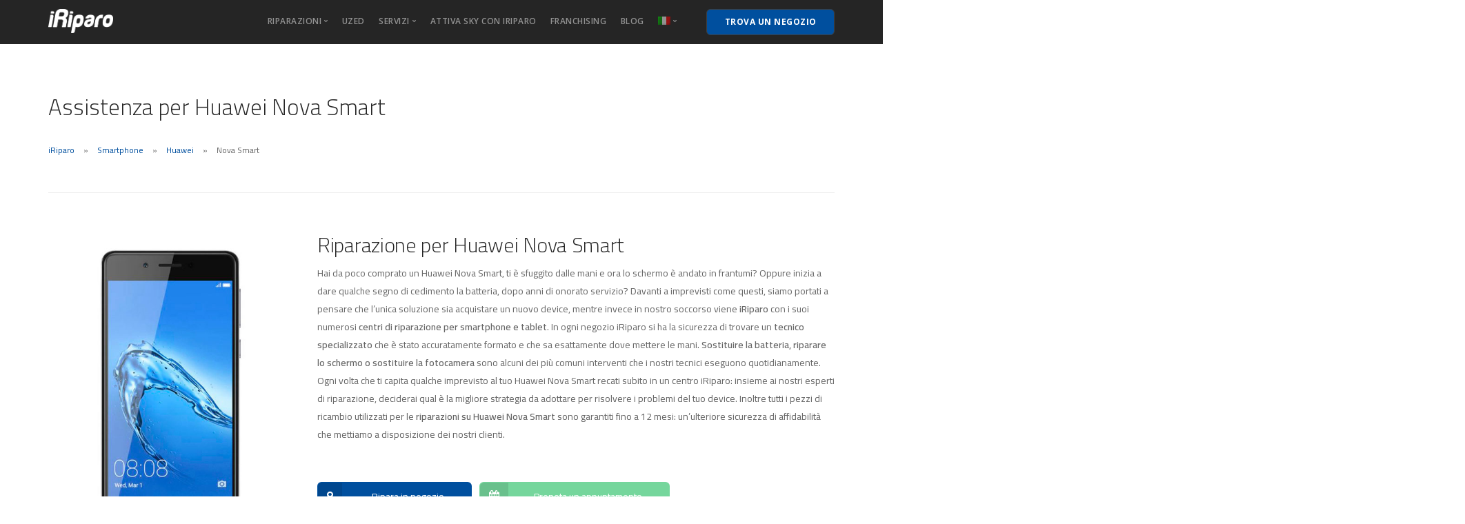

--- FILE ---
content_type: text/html; charset=UTF-8
request_url: https://iriparo.com/assistenza-riparazioni-huawei-nova-smart/
body_size: 24773
content:
<!doctype html>
<html lang="it-IT">

<head><meta charset="UTF-8"><script>if(navigator.userAgent.match(/MSIE|Internet Explorer/i)||navigator.userAgent.match(/Trident\/7\..*?rv:11/i)){var href=document.location.href;if(!href.match(/[?&]nowprocket/)){if(href.indexOf("?")==-1){if(href.indexOf("#")==-1){document.location.href=href+"?nowprocket=1"}else{document.location.href=href.replace("#","?nowprocket=1#")}}else{if(href.indexOf("#")==-1){document.location.href=href+"&nowprocket=1"}else{document.location.href=href.replace("#","&nowprocket=1#")}}}}</script><script>(()=>{class RocketLazyLoadScripts{constructor(){this.v="1.2.5.1",this.triggerEvents=["keydown","mousedown","mousemove","touchmove","touchstart","touchend","wheel"],this.userEventHandler=this.t.bind(this),this.touchStartHandler=this.i.bind(this),this.touchMoveHandler=this.o.bind(this),this.touchEndHandler=this.h.bind(this),this.clickHandler=this.u.bind(this),this.interceptedClicks=[],this.interceptedClickListeners=[],this.l(this),window.addEventListener("pageshow",(t=>{this.persisted=t.persisted,this.everythingLoaded&&this.m()})),document.addEventListener("DOMContentLoaded",(()=>{this.p()})),this.delayedScripts={normal:[],async:[],defer:[]},this.trash=[],this.allJQueries=[]}k(t){document.hidden?t.t():(this.triggerEvents.forEach((e=>window.addEventListener(e,t.userEventHandler,{passive:!0}))),window.addEventListener("touchstart",t.touchStartHandler,{passive:!0}),window.addEventListener("mousedown",t.touchStartHandler),document.addEventListener("visibilitychange",t.userEventHandler))}_(){this.triggerEvents.forEach((t=>window.removeEventListener(t,this.userEventHandler,{passive:!0}))),document.removeEventListener("visibilitychange",this.userEventHandler)}i(t){"HTML"!==t.target.tagName&&(window.addEventListener("touchend",this.touchEndHandler),window.addEventListener("mouseup",this.touchEndHandler),window.addEventListener("touchmove",this.touchMoveHandler,{passive:!0}),window.addEventListener("mousemove",this.touchMoveHandler),t.target.addEventListener("click",this.clickHandler),this.L(t.target,!0),this.M(t.target,"onclick","rocket-onclick"),this.C())}o(t){window.removeEventListener("touchend",this.touchEndHandler),window.removeEventListener("mouseup",this.touchEndHandler),window.removeEventListener("touchmove",this.touchMoveHandler,{passive:!0}),window.removeEventListener("mousemove",this.touchMoveHandler),t.target.removeEventListener("click",this.clickHandler),this.L(t.target,!1),this.M(t.target,"rocket-onclick","onclick"),this.O()}h(){window.removeEventListener("touchend",this.touchEndHandler),window.removeEventListener("mouseup",this.touchEndHandler),window.removeEventListener("touchmove",this.touchMoveHandler,{passive:!0}),window.removeEventListener("mousemove",this.touchMoveHandler)}u(t){t.target.removeEventListener("click",this.clickHandler),this.L(t.target,!1),this.M(t.target,"rocket-onclick","onclick"),this.interceptedClicks.push(t),t.preventDefault(),t.stopPropagation(),t.stopImmediatePropagation(),this.O()}D(){window.removeEventListener("touchstart",this.touchStartHandler,{passive:!0}),window.removeEventListener("mousedown",this.touchStartHandler),this.interceptedClicks.forEach((t=>{t.target.dispatchEvent(new MouseEvent("click",{view:t.view,bubbles:!0,cancelable:!0}))}))}l(t){EventTarget.prototype.addEventListenerBase=EventTarget.prototype.addEventListener,EventTarget.prototype.addEventListener=function(e,i,o){"click"!==e||t.windowLoaded||i===t.clickHandler||t.interceptedClickListeners.push({target:this,func:i,options:o}),(this||window).addEventListenerBase(e,i,o)}}L(t,e){this.interceptedClickListeners.forEach((i=>{i.target===t&&(e?t.removeEventListener("click",i.func,i.options):t.addEventListener("click",i.func,i.options))})),t.parentNode!==document.documentElement&&this.L(t.parentNode,e)}S(){return new Promise((t=>{this.T?this.O=t:t()}))}C(){this.T=!0}O(){this.T=!1}M(t,e,i){t.hasAttribute&&t.hasAttribute(e)&&(event.target.setAttribute(i,event.target.getAttribute(e)),event.target.removeAttribute(e))}t(){this._(this),"loading"===document.readyState?document.addEventListener("DOMContentLoaded",this.R.bind(this)):this.R()}p(){let t=[];document.querySelectorAll("script[type=rocketlazyloadscript][data-rocket-src]").forEach((e=>{let i=e.getAttribute("data-rocket-src");if(i&&0!==i.indexOf("data:")){0===i.indexOf("//")&&(i=location.protocol+i);try{const o=new URL(i).origin;o!==location.origin&&t.push({src:o,crossOrigin:e.crossOrigin||"module"===e.getAttribute("data-rocket-type")})}catch(t){}}})),t=[...new Map(t.map((t=>[JSON.stringify(t),t]))).values()],this.j(t,"preconnect")}async R(){this.lastBreath=Date.now(),this.P(this),this.F(this),this.q(),this.A(),this.I(),await this.U(this.delayedScripts.normal),await this.U(this.delayedScripts.defer),await this.U(this.delayedScripts.async);try{await this.W(),await this.H(this),await this.J()}catch(t){console.error(t)}window.dispatchEvent(new Event("rocket-allScriptsLoaded")),this.everythingLoaded=!0,this.S().then((()=>{this.D()})),this.N()}A(){document.querySelectorAll("script[type=rocketlazyloadscript]").forEach((t=>{t.hasAttribute("data-rocket-src")?t.hasAttribute("async")&&!1!==t.async?this.delayedScripts.async.push(t):t.hasAttribute("defer")&&!1!==t.defer||"module"===t.getAttribute("data-rocket-type")?this.delayedScripts.defer.push(t):this.delayedScripts.normal.push(t):this.delayedScripts.normal.push(t)}))}async B(t){if(await this.G(),!0!==t.noModule||!("noModule"in HTMLScriptElement.prototype))return new Promise((e=>{let i;function o(){(i||t).setAttribute("data-rocket-status","executed"),e()}try{if(navigator.userAgent.indexOf("Firefox/")>0||""===navigator.vendor)i=document.createElement("script"),[...t.attributes].forEach((t=>{let e=t.nodeName;"type"!==e&&("data-rocket-type"===e&&(e="type"),"data-rocket-src"===e&&(e="src"),i.setAttribute(e,t.nodeValue))})),t.text&&(i.text=t.text),i.hasAttribute("src")?(i.addEventListener("load",o),i.addEventListener("error",(function(){i.setAttribute("data-rocket-status","failed"),e()})),setTimeout((()=>{i.isConnected||e()}),1)):(i.text=t.text,o()),t.parentNode.replaceChild(i,t);else{const i=t.getAttribute("data-rocket-type"),n=t.getAttribute("data-rocket-src");i?(t.type=i,t.removeAttribute("data-rocket-type")):t.removeAttribute("type"),t.addEventListener("load",o),t.addEventListener("error",(function(){t.setAttribute("data-rocket-status","failed"),e()})),n?(t.removeAttribute("data-rocket-src"),t.src=n):t.src="data:text/javascript;base64,"+window.btoa(unescape(encodeURIComponent(t.text)))}}catch(i){t.setAttribute("data-rocket-status","failed"),e()}}));t.setAttribute("data-rocket-status","skipped")}async U(t){const e=t.shift();return e&&e.isConnected?(await this.B(e),this.U(t)):Promise.resolve()}I(){this.j([...this.delayedScripts.normal,...this.delayedScripts.defer,...this.delayedScripts.async],"preload")}j(t,e){var i=document.createDocumentFragment();t.forEach((t=>{const o=t.getAttribute&&t.getAttribute("data-rocket-src")||t.src;if(o){const n=document.createElement("link");n.href=o,n.rel=e,"preconnect"!==e&&(n.as="script"),t.getAttribute&&"module"===t.getAttribute("data-rocket-type")&&(n.crossOrigin=!0),t.crossOrigin&&(n.crossOrigin=t.crossOrigin),t.integrity&&(n.integrity=t.integrity),i.appendChild(n),this.trash.push(n)}})),document.head.appendChild(i)}P(t){let e={};function i(i,o){return e[o].eventsToRewrite.indexOf(i)>=0&&!t.everythingLoaded?"rocket-"+i:i}function o(t,o){!function(t){e[t]||(e[t]={originalFunctions:{add:t.addEventListener,remove:t.removeEventListener},eventsToRewrite:[]},t.addEventListener=function(){arguments[0]=i(arguments[0],t),e[t].originalFunctions.add.apply(t,arguments)},t.removeEventListener=function(){arguments[0]=i(arguments[0],t),e[t].originalFunctions.remove.apply(t,arguments)})}(t),e[t].eventsToRewrite.push(o)}function n(e,i){let o=e[i];e[i]=null,Object.defineProperty(e,i,{get:()=>o||function(){},set(n){t.everythingLoaded?o=n:e["rocket"+i]=o=n}})}o(document,"DOMContentLoaded"),o(window,"DOMContentLoaded"),o(window,"load"),o(window,"pageshow"),o(document,"readystatechange"),n(document,"onreadystatechange"),n(window,"onload"),n(window,"onpageshow")}F(t){let e;function i(e){return t.everythingLoaded?e:e.split(" ").map((t=>"load"===t||0===t.indexOf("load.")?"rocket-jquery-load":t)).join(" ")}function o(o){if(o&&o.fn&&!t.allJQueries.includes(o)){o.fn.ready=o.fn.init.prototype.ready=function(e){return t.domReadyFired?e.bind(document)(o):document.addEventListener("rocket-DOMContentLoaded",(()=>e.bind(document)(o))),o([])};const e=o.fn.on;o.fn.on=o.fn.init.prototype.on=function(){return this[0]===window&&("string"==typeof arguments[0]||arguments[0]instanceof String?arguments[0]=i(arguments[0]):"object"==typeof arguments[0]&&Object.keys(arguments[0]).forEach((t=>{const e=arguments[0][t];delete arguments[0][t],arguments[0][i(t)]=e}))),e.apply(this,arguments),this},t.allJQueries.push(o)}e=o}o(window.jQuery),Object.defineProperty(window,"jQuery",{get:()=>e,set(t){o(t)}})}async H(t){const e=document.querySelector("script[data-webpack]");e&&(await async function(){return new Promise((t=>{e.addEventListener("load",t),e.addEventListener("error",t)}))}(),await t.K(),await t.H(t))}async W(){this.domReadyFired=!0,await this.G(),document.dispatchEvent(new Event("rocket-readystatechange")),await this.G(),document.rocketonreadystatechange&&document.rocketonreadystatechange(),await this.G(),document.dispatchEvent(new Event("rocket-DOMContentLoaded")),await this.G(),window.dispatchEvent(new Event("rocket-DOMContentLoaded"))}async J(){await this.G(),document.dispatchEvent(new Event("rocket-readystatechange")),await this.G(),document.rocketonreadystatechange&&document.rocketonreadystatechange(),await this.G(),window.dispatchEvent(new Event("rocket-load")),await this.G(),window.rocketonload&&window.rocketonload(),await this.G(),this.allJQueries.forEach((t=>t(window).trigger("rocket-jquery-load"))),await this.G();const t=new Event("rocket-pageshow");t.persisted=this.persisted,window.dispatchEvent(t),await this.G(),window.rocketonpageshow&&window.rocketonpageshow({persisted:this.persisted}),this.windowLoaded=!0}m(){document.onreadystatechange&&document.onreadystatechange(),window.onload&&window.onload(),window.onpageshow&&window.onpageshow({persisted:this.persisted})}q(){const t=new Map;document.write=document.writeln=function(e){const i=document.currentScript;i||console.error("WPRocket unable to document.write this: "+e);const o=document.createRange(),n=i.parentElement;let s=t.get(i);void 0===s&&(s=i.nextSibling,t.set(i,s));const c=document.createDocumentFragment();o.setStart(c,0),c.appendChild(o.createContextualFragment(e)),n.insertBefore(c,s)}}async G(){Date.now()-this.lastBreath>45&&(await this.K(),this.lastBreath=Date.now())}async K(){return document.hidden?new Promise((t=>setTimeout(t))):new Promise((t=>requestAnimationFrame(t)))}N(){this.trash.forEach((t=>t.remove()))}static run(){const t=new RocketLazyLoadScripts;t.k(t)}}RocketLazyLoadScripts.run()})();</script>
	
	<meta name="viewport" content="width=device-width, initial-scale=1.0">
	<meta http-equiv="X-UA-Compatible" content="IE=edge, IE=11, IE=10">
	<link rel="pingback" href="https://iriparo.com/xmlrpc.php" />
	<meta name='robots' content='index, follow, max-image-preview:large, max-snippet:-1, max-video-preview:-1' />
<link rel="alternate" hreflang="it" href="https://iriparo.com/assistenza-riparazioni-huawei-nova-smart/" />
<link rel="alternate" hreflang="fr" href="https://iriparo.com/fr/assistance-reparations-huawei-nova-smart/" />
<link rel="alternate" hreflang="en" href="https://iriparo.com/en/huawei-nova-smart-repairs-assistance/" />
<link rel="alternate" hreflang="x-default" href="https://iriparo.com/assistenza-riparazioni-huawei-nova-smart/" />

	<!-- This site is optimized with the Yoast SEO plugin v22.8 - https://yoast.com/wordpress/plugins/seo/ -->
	<title>Assistenza e Riparazione per Huawei Nova Smart. Sostituzione Vetro, Cambio Batteria.</title>
	<meta name="description" content="Hai da poco comprato un Huawei Nova Smart, ti è sfuggito dalle mani e ora lo schermo è andato in frantumi? Oppure inizia a dare qualche segno di cedimento la batteria, dopo anni di onorato servizio? Davanti a imprevisti come questi, siamo portati a pensare che l’unica soluzione sia acquistare un nuovo device, mentre invece in nostro soccorso viene iRiparo con i suoi numerosi centri di riparazione per smartphone e tablet. In ogni negozio iRiparo si ha la sicurezza di trovare un tecnico specializzato che è stato accuratamente formato e che sa esattamente dove mettere le mani. Sostituire la batteria, riparare lo schermo o sostituire la fotocamera sono alcuni dei più comuni interventi che i nostri tecnici eseguono quotidianamente. Ogni volta che ti capita qualche imprevisto al tuo Huawei Nova Smart recati subito in un centro iRiparo: insieme ai nostri esperti di riparazione, deciderai qual è la migliore strategia da adottare per risolvere i problemi del tuo device. Inoltre tutti i pezzi di ricambio utilizzati per le riparazioni su Huawei Nova Smart sono garantiti fino a 12 mesi: un’ulteriore sicurezza di affidabilità che mettiamo a disposizione dei nostri clienti." />
	<link rel="canonical" href="https://iriparo.com/assistenza-riparazioni-huawei-nova-smart/" />
	<meta property="og:locale" content="it_IT" />
	<meta property="og:type" content="article" />
	<meta property="og:title" content="Nova Smart &#8226; iRiparo" />
	<meta property="og:description" content="Hai da poco comprato un Huawei Nova Smart, ti è sfuggito dalle mani e ora lo schermo è andato in frantumi? Oppure inizia a dare qualche segno di cedimento la batteria, dopo anni di onorato servizio? Davanti a imprevisti come questi, siamo portati a pensare che l’unica soluzione sia acquistare un nuovo device, mentre invece in nostro soccorso viene iRiparo con i suoi numerosi centri di riparazione per smartphone e tablet. In ogni negozio iRiparo si ha la sicurezza di trovare un tecnico specializzato che è stato accuratamente formato e che sa esattamente dove mettere le mani. Sostituire la batteria, riparare lo schermo o sostituire la fotocamera sono alcuni dei più comuni interventi che i nostri tecnici eseguono quotidianamente. Ogni volta che ti capita qualche imprevisto al tuo Huawei Nova Smart recati subito in un centro iRiparo: insieme ai nostri esperti di riparazione, deciderai qual è la migliore strategia da adottare per risolvere i problemi del tuo device. Inoltre tutti i pezzi di ricambio utilizzati per le riparazioni su Huawei Nova Smart sono garantiti fino a 12 mesi: un’ulteriore sicurezza di affidabilità che mettiamo a disposizione dei nostri clienti." />
	<meta property="og:url" content="https://iriparo.com/assistenza-riparazioni-huawei-nova-smart/" />
	<meta property="og:site_name" content="iRiparo" />
	<meta name="twitter:card" content="summary_large_image" />
	<script type="application/ld+json" class="yoast-schema-graph">{"@context":"https://schema.org","@graph":[{"@type":"CollectionPage","@id":"https://iriparo.com/assistenza-riparazioni-huawei-nova-smart/","url":"https://iriparo.com/assistenza-riparazioni-huawei-nova-smart/","name":"Nova Smart &#8226; iRiparo","isPartOf":{"@id":"https://iriparo.com/#website"},"description":"Hai da poco comprato un Huawei Nova Smart, ti è sfuggito dalle mani e ora lo schermo è andato in frantumi? Oppure inizia a dare qualche segno di cedimento la batteria, dopo anni di onorato servizio? Davanti a imprevisti come questi, siamo portati a pensare che l’unica soluzione sia acquistare un nuovo device, mentre invece in nostro soccorso viene iRiparo con i suoi numerosi centri di riparazione per smartphone e tablet. In ogni negozio iRiparo si ha la sicurezza di trovare un tecnico specializzato che è stato accuratamente formato e che sa esattamente dove mettere le mani. Sostituire la batteria, riparare lo schermo o sostituire la fotocamera sono alcuni dei più comuni interventi che i nostri tecnici eseguono quotidianamente. Ogni volta che ti capita qualche imprevisto al tuo Huawei Nova Smart recati subito in un centro iRiparo: insieme ai nostri esperti di riparazione, deciderai qual è la migliore strategia da adottare per risolvere i problemi del tuo device. Inoltre tutti i pezzi di ricambio utilizzati per le riparazioni su Huawei Nova Smart sono garantiti fino a 12 mesi: un’ulteriore sicurezza di affidabilità che mettiamo a disposizione dei nostri clienti.","breadcrumb":{"@id":"https://iriparo.com/assistenza-riparazioni-huawei-nova-smart/#breadcrumb"},"inLanguage":"it-IT"},{"@type":"BreadcrumbList","@id":"https://iriparo.com/assistenza-riparazioni-huawei-nova-smart/#breadcrumb","itemListElement":[{"@type":"ListItem","position":1,"name":"Home","item":"https://iriparo.com/"},{"@type":"ListItem","position":2,"name":"Smartphone","item":"https://iriparo.com/assistenza-riparazioni-smartphone/"},{"@type":"ListItem","position":3,"name":"Huawei","item":"https://iriparo.com/assistenza-riparazioni-huawei/"},{"@type":"ListItem","position":4,"name":"Nova Smart"}]},{"@type":"WebSite","@id":"https://iriparo.com/#website","url":"https://iriparo.com/","name":"iRiparo","description":"Reparación, asistencia y recambios iPhone, iPad, Samsung","publisher":{"@id":"https://iriparo.com/#organization"},"potentialAction":[{"@type":"SearchAction","target":{"@type":"EntryPoint","urlTemplate":"https://iriparo.com/?s={search_term_string}"},"query-input":"required name=search_term_string"}],"inLanguage":"it-IT"},{"@type":"Organization","@id":"https://iriparo.com/#organization","name":"iRiparo","url":"https://iriparo.com/","logo":{"@type":"ImageObject","inLanguage":"it-IT","@id":"https://iriparo.com/#/schema/logo/image/","url":"","contentUrl":"","caption":"iRiparo"},"image":{"@id":"https://iriparo.com/#/schema/logo/image/"}}]}</script>
	<!-- / Yoast SEO plugin. -->


<link rel='dns-prefetch' href='//cdn.iubenda.com' />
<link rel='dns-prefetch' href='//maps.google.com' />
<link rel='dns-prefetch' href='//maxcdn.bootstrapcdn.com' />
<link rel='dns-prefetch' href='//fonts.googleapis.com' />
<link rel='dns-prefetch' href='//iriparo.b-cdn.net' />
<link href='https://iriparo.b-cdn.net' rel='preconnect' />
<link rel="alternate" type="application/rss+xml" title="iRiparo &raquo; Feed" href="https://iriparo.com/feed/" />
<link rel="alternate" type="application/rss+xml" title="iRiparo &raquo; Feed dei commenti" href="https://iriparo.com/comments/feed/" />
<link rel="alternate" type="application/rss+xml" title="Feed iRiparo &raquo; Nova Smart Categoria" href="https://iriparo.com/assistenza-riparazioni-huawei-nova-smart/feed/" />
<link rel='stylesheet' id='sb-font-awesome-css' href='https://maxcdn.bootstrapcdn.com/font-awesome/4.7.0/css/font-awesome.min.css?ver=4.7.0' type='text/css' media='all' />
<style id='wp-emoji-styles-inline-css' type='text/css'>

	img.wp-smiley, img.emoji {
		display: inline !important;
		border: none !important;
		box-shadow: none !important;
		height: 1em !important;
		width: 1em !important;
		margin: 0 0.07em !important;
		vertical-align: -0.1em !important;
		background: none !important;
		padding: 0 !important;
	}
</style>
<style id='classic-theme-styles-inline-css' type='text/css'>
/*! This file is auto-generated */
.wp-block-button__link{color:#fff;background-color:#32373c;border-radius:9999px;box-shadow:none;text-decoration:none;padding:calc(.667em + 2px) calc(1.333em + 2px);font-size:1.125em}.wp-block-file__button{background:#32373c;color:#fff;text-decoration:none}
</style>
<style id='global-styles-inline-css' type='text/css'>
body{--wp--preset--color--black: #000000;--wp--preset--color--cyan-bluish-gray: #abb8c3;--wp--preset--color--white: #ffffff;--wp--preset--color--pale-pink: #f78da7;--wp--preset--color--vivid-red: #cf2e2e;--wp--preset--color--luminous-vivid-orange: #ff6900;--wp--preset--color--luminous-vivid-amber: #fcb900;--wp--preset--color--light-green-cyan: #7bdcb5;--wp--preset--color--vivid-green-cyan: #00d084;--wp--preset--color--pale-cyan-blue: #8ed1fc;--wp--preset--color--vivid-cyan-blue: #0693e3;--wp--preset--color--vivid-purple: #9b51e0;--wp--preset--gradient--vivid-cyan-blue-to-vivid-purple: linear-gradient(135deg,rgba(6,147,227,1) 0%,rgb(155,81,224) 100%);--wp--preset--gradient--light-green-cyan-to-vivid-green-cyan: linear-gradient(135deg,rgb(122,220,180) 0%,rgb(0,208,130) 100%);--wp--preset--gradient--luminous-vivid-amber-to-luminous-vivid-orange: linear-gradient(135deg,rgba(252,185,0,1) 0%,rgba(255,105,0,1) 100%);--wp--preset--gradient--luminous-vivid-orange-to-vivid-red: linear-gradient(135deg,rgba(255,105,0,1) 0%,rgb(207,46,46) 100%);--wp--preset--gradient--very-light-gray-to-cyan-bluish-gray: linear-gradient(135deg,rgb(238,238,238) 0%,rgb(169,184,195) 100%);--wp--preset--gradient--cool-to-warm-spectrum: linear-gradient(135deg,rgb(74,234,220) 0%,rgb(151,120,209) 20%,rgb(207,42,186) 40%,rgb(238,44,130) 60%,rgb(251,105,98) 80%,rgb(254,248,76) 100%);--wp--preset--gradient--blush-light-purple: linear-gradient(135deg,rgb(255,206,236) 0%,rgb(152,150,240) 100%);--wp--preset--gradient--blush-bordeaux: linear-gradient(135deg,rgb(254,205,165) 0%,rgb(254,45,45) 50%,rgb(107,0,62) 100%);--wp--preset--gradient--luminous-dusk: linear-gradient(135deg,rgb(255,203,112) 0%,rgb(199,81,192) 50%,rgb(65,88,208) 100%);--wp--preset--gradient--pale-ocean: linear-gradient(135deg,rgb(255,245,203) 0%,rgb(182,227,212) 50%,rgb(51,167,181) 100%);--wp--preset--gradient--electric-grass: linear-gradient(135deg,rgb(202,248,128) 0%,rgb(113,206,126) 100%);--wp--preset--gradient--midnight: linear-gradient(135deg,rgb(2,3,129) 0%,rgb(40,116,252) 100%);--wp--preset--font-size--small: 13px;--wp--preset--font-size--medium: 20px;--wp--preset--font-size--large: 36px;--wp--preset--font-size--x-large: 42px;--wp--preset--spacing--20: 0.44rem;--wp--preset--spacing--30: 0.67rem;--wp--preset--spacing--40: 1rem;--wp--preset--spacing--50: 1.5rem;--wp--preset--spacing--60: 2.25rem;--wp--preset--spacing--70: 3.38rem;--wp--preset--spacing--80: 5.06rem;--wp--preset--shadow--natural: 6px 6px 9px rgba(0, 0, 0, 0.2);--wp--preset--shadow--deep: 12px 12px 50px rgba(0, 0, 0, 0.4);--wp--preset--shadow--sharp: 6px 6px 0px rgba(0, 0, 0, 0.2);--wp--preset--shadow--outlined: 6px 6px 0px -3px rgba(255, 255, 255, 1), 6px 6px rgba(0, 0, 0, 1);--wp--preset--shadow--crisp: 6px 6px 0px rgba(0, 0, 0, 1);}:where(.is-layout-flex){gap: 0.5em;}:where(.is-layout-grid){gap: 0.5em;}body .is-layout-flex{display: flex;}body .is-layout-flex{flex-wrap: wrap;align-items: center;}body .is-layout-flex > *{margin: 0;}body .is-layout-grid{display: grid;}body .is-layout-grid > *{margin: 0;}:where(.wp-block-columns.is-layout-flex){gap: 2em;}:where(.wp-block-columns.is-layout-grid){gap: 2em;}:where(.wp-block-post-template.is-layout-flex){gap: 1.25em;}:where(.wp-block-post-template.is-layout-grid){gap: 1.25em;}.has-black-color{color: var(--wp--preset--color--black) !important;}.has-cyan-bluish-gray-color{color: var(--wp--preset--color--cyan-bluish-gray) !important;}.has-white-color{color: var(--wp--preset--color--white) !important;}.has-pale-pink-color{color: var(--wp--preset--color--pale-pink) !important;}.has-vivid-red-color{color: var(--wp--preset--color--vivid-red) !important;}.has-luminous-vivid-orange-color{color: var(--wp--preset--color--luminous-vivid-orange) !important;}.has-luminous-vivid-amber-color{color: var(--wp--preset--color--luminous-vivid-amber) !important;}.has-light-green-cyan-color{color: var(--wp--preset--color--light-green-cyan) !important;}.has-vivid-green-cyan-color{color: var(--wp--preset--color--vivid-green-cyan) !important;}.has-pale-cyan-blue-color{color: var(--wp--preset--color--pale-cyan-blue) !important;}.has-vivid-cyan-blue-color{color: var(--wp--preset--color--vivid-cyan-blue) !important;}.has-vivid-purple-color{color: var(--wp--preset--color--vivid-purple) !important;}.has-black-background-color{background-color: var(--wp--preset--color--black) !important;}.has-cyan-bluish-gray-background-color{background-color: var(--wp--preset--color--cyan-bluish-gray) !important;}.has-white-background-color{background-color: var(--wp--preset--color--white) !important;}.has-pale-pink-background-color{background-color: var(--wp--preset--color--pale-pink) !important;}.has-vivid-red-background-color{background-color: var(--wp--preset--color--vivid-red) !important;}.has-luminous-vivid-orange-background-color{background-color: var(--wp--preset--color--luminous-vivid-orange) !important;}.has-luminous-vivid-amber-background-color{background-color: var(--wp--preset--color--luminous-vivid-amber) !important;}.has-light-green-cyan-background-color{background-color: var(--wp--preset--color--light-green-cyan) !important;}.has-vivid-green-cyan-background-color{background-color: var(--wp--preset--color--vivid-green-cyan) !important;}.has-pale-cyan-blue-background-color{background-color: var(--wp--preset--color--pale-cyan-blue) !important;}.has-vivid-cyan-blue-background-color{background-color: var(--wp--preset--color--vivid-cyan-blue) !important;}.has-vivid-purple-background-color{background-color: var(--wp--preset--color--vivid-purple) !important;}.has-black-border-color{border-color: var(--wp--preset--color--black) !important;}.has-cyan-bluish-gray-border-color{border-color: var(--wp--preset--color--cyan-bluish-gray) !important;}.has-white-border-color{border-color: var(--wp--preset--color--white) !important;}.has-pale-pink-border-color{border-color: var(--wp--preset--color--pale-pink) !important;}.has-vivid-red-border-color{border-color: var(--wp--preset--color--vivid-red) !important;}.has-luminous-vivid-orange-border-color{border-color: var(--wp--preset--color--luminous-vivid-orange) !important;}.has-luminous-vivid-amber-border-color{border-color: var(--wp--preset--color--luminous-vivid-amber) !important;}.has-light-green-cyan-border-color{border-color: var(--wp--preset--color--light-green-cyan) !important;}.has-vivid-green-cyan-border-color{border-color: var(--wp--preset--color--vivid-green-cyan) !important;}.has-pale-cyan-blue-border-color{border-color: var(--wp--preset--color--pale-cyan-blue) !important;}.has-vivid-cyan-blue-border-color{border-color: var(--wp--preset--color--vivid-cyan-blue) !important;}.has-vivid-purple-border-color{border-color: var(--wp--preset--color--vivid-purple) !important;}.has-vivid-cyan-blue-to-vivid-purple-gradient-background{background: var(--wp--preset--gradient--vivid-cyan-blue-to-vivid-purple) !important;}.has-light-green-cyan-to-vivid-green-cyan-gradient-background{background: var(--wp--preset--gradient--light-green-cyan-to-vivid-green-cyan) !important;}.has-luminous-vivid-amber-to-luminous-vivid-orange-gradient-background{background: var(--wp--preset--gradient--luminous-vivid-amber-to-luminous-vivid-orange) !important;}.has-luminous-vivid-orange-to-vivid-red-gradient-background{background: var(--wp--preset--gradient--luminous-vivid-orange-to-vivid-red) !important;}.has-very-light-gray-to-cyan-bluish-gray-gradient-background{background: var(--wp--preset--gradient--very-light-gray-to-cyan-bluish-gray) !important;}.has-cool-to-warm-spectrum-gradient-background{background: var(--wp--preset--gradient--cool-to-warm-spectrum) !important;}.has-blush-light-purple-gradient-background{background: var(--wp--preset--gradient--blush-light-purple) !important;}.has-blush-bordeaux-gradient-background{background: var(--wp--preset--gradient--blush-bordeaux) !important;}.has-luminous-dusk-gradient-background{background: var(--wp--preset--gradient--luminous-dusk) !important;}.has-pale-ocean-gradient-background{background: var(--wp--preset--gradient--pale-ocean) !important;}.has-electric-grass-gradient-background{background: var(--wp--preset--gradient--electric-grass) !important;}.has-midnight-gradient-background{background: var(--wp--preset--gradient--midnight) !important;}.has-small-font-size{font-size: var(--wp--preset--font-size--small) !important;}.has-medium-font-size{font-size: var(--wp--preset--font-size--medium) !important;}.has-large-font-size{font-size: var(--wp--preset--font-size--large) !important;}.has-x-large-font-size{font-size: var(--wp--preset--font-size--x-large) !important;}
.wp-block-navigation a:where(:not(.wp-element-button)){color: inherit;}
:where(.wp-block-post-template.is-layout-flex){gap: 1.25em;}:where(.wp-block-post-template.is-layout-grid){gap: 1.25em;}
:where(.wp-block-columns.is-layout-flex){gap: 2em;}:where(.wp-block-columns.is-layout-grid){gap: 2em;}
.wp-block-pullquote{font-size: 1.5em;line-height: 1.6;}
</style>
<link rel='stylesheet' id='wpml-blocks-css' href='https://iriparo.b-cdn.net/wp-content/plugins/sitepress-multilingual-cms/dist/css/blocks/styles.css?ver=4.6.10' type='text/css' media='all' />
<link rel='stylesheet' id='woocommerce-layout-css' href='https://iriparo.b-cdn.net/wp-content/plugins/woocommerce/assets/css/woocommerce-layout.css?ver=8.7.2' type='text/css' media='all' />
<link rel='stylesheet' id='woocommerce-smallscreen-css' href='https://iriparo.b-cdn.net/wp-content/plugins/woocommerce/assets/css/woocommerce-smallscreen.css?ver=8.7.2' type='text/css' media='only screen and (max-width: 768px)' />
<link rel='stylesheet' id='woocommerce-general-css' href='https://iriparo.b-cdn.net/wp-content/plugins/woocommerce/assets/css/woocommerce.css?ver=8.7.2' type='text/css' media='all' />
<style id='woocommerce-inline-inline-css' type='text/css'>
.woocommerce form .form-row .required { visibility: visible; }
</style>
<link rel='stylesheet' id='wpos-slick-style-css' href='https://iriparo.b-cdn.net/wp-content/plugins/wp-responsive-recent-post-slider/assets/css/slick.css?ver=3.6.2' type='text/css' media='all' />
<link rel='stylesheet' id='wppsac-public-style-css' href='https://iriparo.b-cdn.net/wp-content/plugins/wp-responsive-recent-post-slider/assets/css/recent-post-style.css?ver=3.6.2' type='text/css' media='all' />
<link rel='stylesheet' id='wp-show-posts-css' href='https://iriparo.b-cdn.net/wp-content/plugins/wp-show-posts/css/wp-show-posts-min.css?ver=1.1.5' type='text/css' media='all' />
<link rel='stylesheet' id='wpml-legacy-dropdown-click-0-css' href='https://iriparo.b-cdn.net/wp-content/plugins/sitepress-multilingual-cms/templates/language-switchers/legacy-dropdown-click/style.min.css?ver=1' type='text/css' media='all' />
<style id='wpml-legacy-dropdown-click-0-inline-css' type='text/css'>
.wpml-ls-statics-shortcode_actions{background-color:#ffffff;}.wpml-ls-statics-shortcode_actions, .wpml-ls-statics-shortcode_actions .wpml-ls-sub-menu, .wpml-ls-statics-shortcode_actions a {border-color:#cdcdcd;}.wpml-ls-statics-shortcode_actions a, .wpml-ls-statics-shortcode_actions .wpml-ls-sub-menu a, .wpml-ls-statics-shortcode_actions .wpml-ls-sub-menu a:link, .wpml-ls-statics-shortcode_actions li:not(.wpml-ls-current-language) .wpml-ls-link, .wpml-ls-statics-shortcode_actions li:not(.wpml-ls-current-language) .wpml-ls-link:link {color:#444444;background-color:#ffffff;}.wpml-ls-statics-shortcode_actions a, .wpml-ls-statics-shortcode_actions .wpml-ls-sub-menu a:hover,.wpml-ls-statics-shortcode_actions .wpml-ls-sub-menu a:focus, .wpml-ls-statics-shortcode_actions .wpml-ls-sub-menu a:link:hover, .wpml-ls-statics-shortcode_actions .wpml-ls-sub-menu a:link:focus {color:#000000;background-color:#eeeeee;}.wpml-ls-statics-shortcode_actions .wpml-ls-current-language > a {color:#444444;background-color:#ffffff;}.wpml-ls-statics-shortcode_actions .wpml-ls-current-language:hover>a, .wpml-ls-statics-shortcode_actions .wpml-ls-current-language>a:focus {color:#000000;background-color:#eeeeee;}
</style>
<link rel='stylesheet' id='wpml-menu-item-0-css' href='https://iriparo.b-cdn.net/wp-content/plugins/sitepress-multilingual-cms/templates/language-switchers/menu-item/style.min.css?ver=1' type='text/css' media='all' />
<style id='wpml-menu-item-0-inline-css' type='text/css'>
.wpml-ls-native {display:none;} .sub_menu .wpml-ls-native, .second .wpml-ls-native {display:inline;}
</style>
<link rel='stylesheet' id='bh-storelocator-plugin-styles-css' href='https://iriparo.b-cdn.net/wp-content/plugins/cardinal-locator/public/assets/css/public-min.css?ver=1.6.5' type='text/css' media='all' />
<link rel='stylesheet' id='extensive-vc-main-style-css' href='https://iriparo.b-cdn.net/wp-content/plugins/extensive-vc-addon/assets/css/main.min.css?ver=6.5.7' type='text/css' media='all' />
<link rel='stylesheet' id='ionicons-css' href='https://iriparo.b-cdn.net/wp-content/plugins/extensive-vc-addon/assets/css/ion-icons/css/ionicons.min.css?ver=6.5.7' type='text/css' media='all' />
<link rel='stylesheet' id='extensive-vc-google-fonts-css' href='https://fonts.googleapis.com/css?family=Raleway%3A400%2C500%2C600%2C700%2C800%2C900%7CPoppins%3A400%2C700&#038;subset=latin-ext&#038;ver=1.0' type='text/css' media='all' />
<link rel='stylesheet' id='popup-maker-site-css' href='https://iriparo.b-cdn.net/wp-content/plugins/popup-maker/assets/css/pum-site.min.css?ver=1.18.5' type='text/css' media='all' />
<style id='popup-maker-site-inline-css' type='text/css'>
/* Popup Google Fonts */
@import url('//fonts.googleapis.com/css?family=Montserrat|Acme');

/* Popup Theme 177984: Content Only - For use with page builders or block editor */
.pum-theme-177984, .pum-theme-content-only { background-color: rgba( 0, 0, 0, 0.70 ) } 
.pum-theme-177984 .pum-container, .pum-theme-content-only .pum-container { padding: 0px; border-radius: 0px; border: 1px none #000000; box-shadow: 0px 0px 0px 0px rgba( 2, 2, 2, 0.00 ) } 
.pum-theme-177984 .pum-title, .pum-theme-content-only .pum-title { color: #000000; text-align: left; text-shadow: 0px 0px 0px rgba( 2, 2, 2, 0.23 ); font-family: inherit; font-weight: 400; font-size: 32px; line-height: 36px } 
.pum-theme-177984 .pum-content, .pum-theme-content-only .pum-content { color: #8c8c8c; font-family: inherit; font-weight: 400 } 
.pum-theme-177984 .pum-content + .pum-close, .pum-theme-content-only .pum-content + .pum-close { position: absolute; height: 18px; width: 18px; left: auto; right: 7px; bottom: auto; top: 7px; padding: 0px; color: #000000; font-family: inherit; font-weight: 700; font-size: 20px; line-height: 20px; border: 1px none #ffffff; border-radius: 15px; box-shadow: 0px 0px 0px 0px rgba( 2, 2, 2, 0.00 ); text-shadow: 0px 0px 0px rgba( 0, 0, 0, 0.00 ); background-color: rgba( 255, 255, 255, 0.00 ) } 

/* Popup Theme 177985: Content Only - For use with page builders or block editor */
.pum-theme-177985, .pum-theme-content-only-2 { background-color: rgba( 0, 0, 0, 0.70 ) } 
.pum-theme-177985 .pum-container, .pum-theme-content-only-2 .pum-container { padding: 0px; border-radius: 0px; border: 1px none #000000; box-shadow: 0px 0px 0px 0px rgba( 2, 2, 2, 0.00 ) } 
.pum-theme-177985 .pum-title, .pum-theme-content-only-2 .pum-title { color: #000000; text-align: left; text-shadow: 0px 0px 0px rgba( 2, 2, 2, 0.23 ); font-family: inherit; font-weight: 400; font-size: 32px; line-height: 36px } 
.pum-theme-177985 .pum-content, .pum-theme-content-only-2 .pum-content { color: #8c8c8c; font-family: inherit; font-weight: 400 } 
.pum-theme-177985 .pum-content + .pum-close, .pum-theme-content-only-2 .pum-content + .pum-close { position: absolute; height: 18px; width: 18px; left: auto; right: 7px; bottom: auto; top: 7px; padding: 0px; color: #000000; font-family: inherit; font-weight: 700; font-size: 20px; line-height: 20px; border: 1px none #ffffff; border-radius: 15px; box-shadow: 0px 0px 0px 0px rgba( 2, 2, 2, 0.00 ); text-shadow: 0px 0px 0px rgba( 0, 0, 0, 0.00 ); background-color: rgba( 255, 255, 255, 0.00 ) } 

/* Popup Theme 160921: Floating Bar - Soft Blue */
.pum-theme-160921, .pum-theme-floating-bar { background-color: rgba( 255, 255, 255, 0.00 ) } 
.pum-theme-160921 .pum-container, .pum-theme-floating-bar .pum-container { padding: 8px; border-radius: 0px; border: 1px none #000000; box-shadow: 1px 1px 3px 0px rgba( 2, 2, 2, 0.23 ); background-color: rgba( 238, 246, 252, 1.00 ) } 
.pum-theme-160921 .pum-title, .pum-theme-floating-bar .pum-title { color: #505050; text-align: left; text-shadow: 0px 0px 0px rgba( 2, 2, 2, 0.23 ); font-family: inherit; font-weight: 400; font-size: 32px; line-height: 36px } 
.pum-theme-160921 .pum-content, .pum-theme-floating-bar .pum-content { color: #505050; font-family: inherit; font-weight: 400 } 
.pum-theme-160921 .pum-content + .pum-close, .pum-theme-floating-bar .pum-content + .pum-close { position: absolute; height: 18px; width: 18px; left: auto; right: 5px; bottom: auto; top: 50%; padding: 0px; color: #505050; font-family: Sans-Serif; font-weight: 700; font-size: 15px; line-height: 18px; border: 1px solid #505050; border-radius: 15px; box-shadow: 0px 0px 0px 0px rgba( 2, 2, 2, 0.00 ); text-shadow: 0px 0px 0px rgba( 0, 0, 0, 0.00 ); background-color: rgba( 255, 255, 255, 0.00 ); transform: translate(0, -50%) } 

/* Popup Theme 9836: Tema Default */
.pum-theme-9836, .pum-theme-tema-default { background-color: rgba( 0, 0, 0, 0.65 ) } 
.pum-theme-9836 .pum-container, .pum-theme-tema-default .pum-container { padding: 16px; border-radius: 0px; border: 1px none #000000; box-shadow: 1px 1px 3px 0px rgba( 2, 2, 2, 0.23 ); background-color: rgba( 249, 249, 249, 1.00 ) } 
.pum-theme-9836 .pum-title, .pum-theme-tema-default .pum-title { color: #000000; text-align: left; text-shadow: 0px 0px 0px rgba( 2, 2, 2, 0.23 ); font-family: inherit; font-weight: 100; font-size: 24px; line-height: 30px } 
.pum-theme-9836 .pum-content, .pum-theme-tema-default .pum-content { color: #8c8c8c; font-family: inherit; font-weight: 100 } 
.pum-theme-9836 .pum-content + .pum-close, .pum-theme-tema-default .pum-content + .pum-close { position: absolute; height: auto; width: auto; left: auto; right: 0px; bottom: auto; top: 0px; padding: 8px; color: #ffffff; font-family: inherit; font-weight: 100; font-size: 12px; line-height: 14px; border: 1px none #ffffff; border-radius: 0px; box-shadow: 0px 0px 0px 0px rgba( 2, 2, 2, 0.23 ); text-shadow: 0px 0px 0px rgba( 0, 0, 0, 0.23 ); background-color: rgba( 52, 179, 227, 1.00 ) } 

/* Popup Theme 9837: Light Box */
.pum-theme-9837, .pum-theme-lightbox { background-color: rgba( 0, 0, 0, 0.60 ) } 
.pum-theme-9837 .pum-container, .pum-theme-lightbox .pum-container { padding: 18px; border-radius: 3px; border: 8px solid #000000; box-shadow: 0px 0px 30px 0px rgba( 2, 2, 2, 1.00 ); background-color: rgba( 255, 255, 255, 1.00 ) } 
.pum-theme-9837 .pum-title, .pum-theme-lightbox .pum-title { color: #000000; text-align: left; text-shadow: 0px 0px 0px rgba( 2, 2, 2, 0.23 ); font-family: inherit; font-size: 32px; line-height: 36px } 
.pum-theme-9837 .pum-content, .pum-theme-lightbox .pum-content { color: #000000; font-family: inherit } 
.pum-theme-9837 .pum-content + .pum-close, .pum-theme-lightbox .pum-content + .pum-close { position: absolute; height: 30px; width: 30px; left: auto; right: -24px; bottom: auto; top: -24px; padding: 0px; color: #ffffff; font-family: inherit; font-size: 24px; line-height: 26px; border: 2px solid #ffffff; border-radius: 30px; box-shadow: 0px 0px 15px 1px rgba( 2, 2, 2, 0.75 ); text-shadow: 0px 0px 0px rgba( 0, 0, 0, 0.23 ); background-color: rgba( 0, 0, 0, 1.00 ) } 

/* Popup Theme 9838: Enterprise Blue */
.pum-theme-9838, .pum-theme-enterprise-blue { background-color: rgba( 0, 0, 0, 0.70 ) } 
.pum-theme-9838 .pum-container, .pum-theme-enterprise-blue .pum-container { padding: 28px; border-radius: 5px; border: 1px none #000000; box-shadow: 0px 10px 25px 4px rgba( 2, 2, 2, 0.50 ); background-color: rgba( 255, 255, 255, 1.00 ) } 
.pum-theme-9838 .pum-title, .pum-theme-enterprise-blue .pum-title { color: #315b7c; text-align: left; text-shadow: 0px 0px 0px rgba( 2, 2, 2, 0.23 ); font-family: inherit; font-size: 34px; line-height: 36px } 
.pum-theme-9838 .pum-content, .pum-theme-enterprise-blue .pum-content { color: #2d2d2d; font-family: inherit } 
.pum-theme-9838 .pum-content + .pum-close, .pum-theme-enterprise-blue .pum-content + .pum-close { position: absolute; height: 28px; width: 28px; left: auto; right: 8px; bottom: auto; top: 8px; padding: 4px; color: #ffffff; font-family: inherit; font-size: 20px; line-height: 20px; border: 1px none #ffffff; border-radius: 42px; box-shadow: 0px 0px 0px 0px rgba( 2, 2, 2, 0.23 ); text-shadow: 0px 0px 0px rgba( 0, 0, 0, 0.23 ); background-color: rgba( 49, 91, 124, 1.00 ) } 

/* Popup Theme 9839: Hello Box */
.pum-theme-9839, .pum-theme-hello-box { background-color: rgba( 0, 0, 0, 0.75 ) } 
.pum-theme-9839 .pum-container, .pum-theme-hello-box .pum-container { padding: 30px; border-radius: 80px; border: 14px solid #81d742; box-shadow: 0px 0px 0px 0px rgba( 2, 2, 2, 0.00 ); background-color: rgba( 255, 255, 255, 1.00 ) } 
.pum-theme-9839 .pum-title, .pum-theme-hello-box .pum-title { color: #2d2d2d; text-align: left; text-shadow: 0px 0px 0px rgba( 2, 2, 2, 0.23 ); font-family: Montserrat; font-size: 32px; line-height: 36px } 
.pum-theme-9839 .pum-content, .pum-theme-hello-box .pum-content { color: #2d2d2d; font-family: inherit } 
.pum-theme-9839 .pum-content + .pum-close, .pum-theme-hello-box .pum-content + .pum-close { position: absolute; height: auto; width: auto; left: auto; right: -30px; bottom: auto; top: -30px; padding: 0px; color: #2d2d2d; font-family: inherit; font-size: 32px; line-height: 28px; border: 1px none #ffffff; border-radius: 28px; box-shadow: 0px 0px 0px 0px rgba( 2, 2, 2, 0.23 ); text-shadow: 0px 0px 0px rgba( 0, 0, 0, 0.23 ); background-color: rgba( 255, 255, 255, 1.00 ) } 

/* Popup Theme 9840: Cutting Edge */
.pum-theme-9840, .pum-theme-cutting-edge { background-color: rgba( 0, 0, 0, 0.50 ) } 
.pum-theme-9840 .pum-container, .pum-theme-cutting-edge .pum-container { padding: 18px; border-radius: 0px; border: 1px none #000000; box-shadow: 0px 10px 25px 0px rgba( 2, 2, 2, 0.50 ); background-color: rgba( 30, 115, 190, 1.00 ) } 
.pum-theme-9840 .pum-title, .pum-theme-cutting-edge .pum-title { color: #ffffff; text-align: left; text-shadow: 0px 0px 0px rgba( 2, 2, 2, 0.23 ); font-family: Sans-Serif; font-size: 26px; line-height: 28px } 
.pum-theme-9840 .pum-content, .pum-theme-cutting-edge .pum-content { color: #ffffff; font-family: inherit } 
.pum-theme-9840 .pum-content + .pum-close, .pum-theme-cutting-edge .pum-content + .pum-close { position: absolute; height: 24px; width: 24px; left: auto; right: 0px; bottom: auto; top: 0px; padding: 0px; color: #1e73be; font-family: inherit; font-size: 32px; line-height: 24px; border: 1px none #ffffff; border-radius: 0px; box-shadow: -1px 1px 1px 0px rgba( 2, 2, 2, 0.10 ); text-shadow: -1px 1px 1px rgba( 0, 0, 0, 0.10 ); background-color: rgba( 238, 238, 34, 1.00 ) } 

/* Popup Theme 9841: Framed Border */
.pum-theme-9841, .pum-theme-framed-border { background-color: rgba( 255, 255, 255, 0.50 ) } 
.pum-theme-9841 .pum-container, .pum-theme-framed-border .pum-container { padding: 18px; border-radius: 0px; border: 20px outset #dd3333; box-shadow: 1px 1px 3px 0px rgba( 2, 2, 2, 0.97 ) inset; background-color: rgba( 255, 251, 239, 1.00 ) } 
.pum-theme-9841 .pum-title, .pum-theme-framed-border .pum-title { color: #000000; text-align: left; text-shadow: 0px 0px 0px rgba( 2, 2, 2, 0.23 ); font-family: inherit; font-size: 32px; line-height: 36px } 
.pum-theme-9841 .pum-content, .pum-theme-framed-border .pum-content { color: #2d2d2d; font-family: inherit } 
.pum-theme-9841 .pum-content + .pum-close, .pum-theme-framed-border .pum-content + .pum-close { position: absolute; height: 20px; width: 20px; left: auto; right: -20px; bottom: auto; top: -20px; padding: 0px; color: #ffffff; font-family: Acme; font-size: 20px; line-height: 20px; border: 1px none #ffffff; border-radius: 0px; box-shadow: 0px 0px 0px 0px rgba( 2, 2, 2, 0.23 ); text-shadow: 0px 0px 0px rgba( 0, 0, 0, 0.23 ); background-color: rgba( 0, 0, 0, 0.55 ) } 

#pum-15846 {z-index: 1999999999}
#pum-241083 {z-index: 1999999999}
#pum-241082 {z-index: 1999999999}
#pum-241054 {z-index: 1999999999}
#pum-233857 {z-index: 1999999999}
#pum-207280 {z-index: 1999999999}
#pum-207279 {z-index: 1999999999}
#pum-170641 {z-index: 1999999999}
#pum-178846 {z-index: 1999999999}
#pum-177230 {z-index: 1999999999}
#pum-177221 {z-index: 1999999999}
#pum-13471 {z-index: 1999999999}

</style>
<link rel='stylesheet' id='cf7cf-style-css' href='https://iriparo.b-cdn.net/wp-content/plugins/cf7-conditional-fields/style.css?ver=2.4.10' type='text/css' media='all' />
<link rel='stylesheet' id='ebor-google-font-css' href='//fonts.googleapis.com/css?family=Open+Sans%3A200%2C300%2C400%2C400i%2C500%2C600%2C700%7CMerriweather%3A300%2C300i%7CMaterial+Icons&#038;ver=10.0.0' type='text/css' media='all' />
<link rel='stylesheet' id='bootstrap-css' href='https://iriparo.b-cdn.net/wp-content/themes/stack/style/css/bootstrap.css?ver=10.0.0' type='text/css' media='all' />
<link rel='stylesheet' id='ebor-icons-css' href='https://iriparo.b-cdn.net/wp-content/themes/stack/style/css/icons.css?ver=10.0.0' type='text/css' media='all' />
<link rel='stylesheet' id='ebor-plugins-css' href='https://iriparo.b-cdn.net/wp-content/themes/stack/style/css/plugins.css?ver=10.0.0' type='text/css' media='all' />
<link rel='stylesheet' id='ebor-theme-css' href='https://iriparo.b-cdn.net/wp-content/themes/stack/style/css/theme.css?ver=10.0.0' type='text/css' media='all' />
<link rel='stylesheet' id='ebor-style-css' href='https://iriparo.com/wp-content/themes/stack-child/style.css?ver=10.0.0' type='text/css' media='all' />
<style id='ebor-style-inline-css' type='text/css'>

			.btn--primary .btn__text, .btn--primary:visited .btn__text {
			    color: #ffffff;	
			}
			input[type].btn--primary,
			.pos-fixed.bar--transparent.bg--primary,
			.ebor-cart-count, .woocommerce #respond input#submit.alt.disabled, .woocommerce #respond input#submit.alt.disabled:hover, .woocommerce #respond input#submit.alt:disabled, .woocommerce #respond input#submit.alt:disabled:hover, .woocommerce #respond input#submit.alt:disabled[disabled], .woocommerce #respond input#submit.alt:disabled[disabled]:hover, .woocommerce a.button.alt.disabled, .woocommerce a.button.alt.disabled:hover, .woocommerce a.button.alt:disabled, .woocommerce a.button.alt:disabled:hover, .woocommerce a.button.alt:disabled[disabled], .woocommerce a.button.alt:disabled[disabled]:hover, .woocommerce button.button.alt.disabled, .woocommerce button.button.alt.disabled:hover, .woocommerce button.button.alt:disabled, .woocommerce button.button.alt:disabled:hover, .woocommerce button.button.alt:disabled[disabled], .woocommerce button.button.alt:disabled[disabled]:hover, .woocommerce input.button.alt.disabled, .woocommerce input.button.alt.disabled:hover, .woocommerce input.button.alt:disabled, .woocommerce input.button.alt:disabled:hover, .woocommerce input.button.alt:disabled[disabled], .woocommerce input.button.alt:disabled[disabled]:hover {
				background: #004f9e;	
			}
			.pos-fixed.bar--transparent.bg--secondary {
				background: #FAFAFA;
			}
			.pos-fixed.bar--transparent.bg--dark {
				background: #252525;
			}
			.pos-fixed.bar--transparent.bg--primary-1 {
				background: #31639C;
			}
			.bg--white h1, .bg--white h2, .bg--white h3, .bg--white h4, .bg--white h5, .bg--white h6, .bg--white i, .mobile-header .cart-link {
			    color: #252525;
			}
			@media all and (max-width:767px) {
			    .bar.bg--dark.bar--mobile-sticky[data-scroll-class*="fixed"].pos-fixed,
			    .bar.bg--dark.bar--mobile-sticky[data-scroll-class*="fixed"]+.bar.pos-fixed {
			    	background: #252525;
			    }
			    .bar.bg--secondary.bar--mobile-sticky[data-scroll-class*="fixed"].pos-fixed,
			    .bar.bg--secondary.bar--mobile-sticky[data-scroll-class*="fixed"]+.bar.pos-fixed {
			    	background: #FAFAFA;
			    }
			}
			.thumbnails-slider .thumbnail-trigger.active img {
				border: 1px solid #004f9e;
			}
			.menu-horizontal > li > a, .menu-horizontal > li > span, .menu-horizontal > li > .modal-instance > .modal-trigger {
				font-size: 1em;
			}
			.woocommerce #respond input#submit.alt, 
			.woocommerce a.button.alt, 
			.woocommerce button.button.alt, 
			.woocommerce input.button.alt,
			.woocommerce #respond input#submit, 
			.woocommerce a.button, 
			.woocommerce button.button, 
			.woocommerce input.button {
				background: #004f9e;
				color: #fff;
				transition: 0.1s linear;
			}
			.woocommerce #respond input#submit.alt:hover, 
			.woocommerce a.button.alt:hover, 
			.woocommerce button.button.alt:hover, 
			.woocommerce input.button.alt:hover,
			.woocommerce #respond input#submit:hover, 
			.woocommerce a.button:hover, 
			.woocommerce button.button:hover, 
			.woocommerce input.button:hover {
				color: #fff;
				opacity: 0.9;
				background: #004f9e;
				transform: translate3d(0, -2px, 0);
				-webkit-transform: translate3d(0, -2px, 0);
			}
		
				@media (min-width: 1200px) {
					.container {
						width: 1170px;
						max-width: 100%;
					}
				}
			
</style>
<link rel='stylesheet' id='ebor-iconsmind-css' href='https://iriparo.b-cdn.net/wp-content/themes/stack/style/css/iconsmind.css?ver=10.0.0' type='text/css' media='all' />

<script type="rocketlazyloadscript" data-rocket-type="text/javascript" class=" _iub_cs_skip" type="text/javascript" id="iubenda-head-inline-scripts-0">
/* <![CDATA[ */

var _iub = _iub || [];
_iub.csConfiguration = {"askConsentAtCookiePolicyUpdate":true,"ccpaAcknowledgeOnDisplay":true,"ccpaApplies":true,"consentOnContinuedBrowsing":false,"enableCcpa":true,"enableRemoteConsent":true,"floatingPreferencesButtonDisplay":"anchored-center-left","invalidateConsentWithoutLog":true,"perPurposeConsent":true,"siteId":1120843,"tcfPurposes":{"1":true,"2":"consent_only","3":"consent_only","4":"consent_only","5":"consent_only","6":"consent_only","7":"consent_only","8":"consent_only","9":"consent_only","10":"consent_only"},"whitelabel":false,"cookiePolicyId":78991190,"lang":"it", "banner":{ "acceptButtonCaptionColor":"#FFFFFF","acceptButtonColor":"#0073CE","acceptButtonDisplay":true,"backgroundColor":"#2F3B03","closeButtonRejects":true,"customizeButtonCaptionColor":"#4D4D4D","customizeButtonColor":"#DADADA","customizeButtonDisplay":true,"explicitWithdrawal":true,"fontSize":"14px","logo":null,"position":"float-bottom-center","prependOnBody":true,"rejectButtonCaptionColor":"#FFFFFF","rejectButtonColor":"#0073CE","rejectButtonDisplay":true },
        "callback": {
            onPreferenceExpressedOrNotNeeded: function(preference) {
                dataLayer.push({
                    iubenda_ccpa_opted_out: _iub.cs.api.isCcpaOptedOut()
                });
                if (!preference) {
                    dataLayer.push({
                        event: "iubenda_preference_not_needed"
                    });
                } else {
                    if (preference.consent === true) {
                        dataLayer.push({
                            event: "iubenda_consent_given"
                        });
                    } else if (preference.consent === false) {
                        dataLayer.push({
                            event: "iubenda_consent_rejected"
                        });
                    } else if (preference.purposes) {
                        for (var purposeId in preference.purposes) {
                            if (preference.purposes[purposeId]) {
if(purposeId==5){
dataLayer.push({
                                    event: "iubenda_consent_given_purpose_5",
consent_iubenda_5: 5
                                });
}
else if(purposeId==4){
dataLayer.push({
                                    event: "iubenda_consent_given_purpose_4",
consent_iubenda_4: 4
                                });
}
else if(purposeId==3){
dataLayer.push({
                                    event: "iubenda_consent_given_purpose_3",
consent_iubenda_3: 3
                                });
}
else if(purposeId==2){
dataLayer.push({
                                    event: "iubenda_consent_given_purpose_2",
consent_iubenda_2: 2
                                });
}
else if(purposeId==1){
dataLayer.push({
                                    event: "iubenda_consent_given_purpose_1",
consent_iubenda_1: 1
                                });
}

                                else{
dataLayer.push({
                                    event: "iubenda_consent_given_purpose_" + purposeId, });
dataLayer.push({
 event: "iubenda_consent_given"                                });
 

}
                            }
                        }

dataLayer.push({
 event: "iubenda_consent_given"                                });

                    }
                }
            }
        }
    };
/* ]]> */
</script>
<script type="rocketlazyloadscript" data-rocket-type="text/javascript" charset="UTF-8" async="" class=" _iub_cs_skip" type="text/javascript" data-rocket-src="//cdn.iubenda.com/cs/iubenda_cs.js?ver=3.10.2" id="iubenda-head-scripts-0-js"></script>
<script type="rocketlazyloadscript" data-rocket-type="text/javascript" data-rocket-src="https://iriparo.b-cdn.net/wp-includes/js/jquery/jquery.min.js?ver=3.7.1" id="jquery-core-js"></script>
<script type="rocketlazyloadscript" data-rocket-type="text/javascript" data-rocket-src="https://iriparo.b-cdn.net/wp-includes/js/jquery/jquery-migrate.min.js?ver=3.4.1" id="jquery-migrate-js"></script>
<script type="rocketlazyloadscript" data-rocket-type="text/javascript" data-rocket-src="https://iriparo.b-cdn.net/wp-content/plugins/woocommerce/assets/js/jquery-blockui/jquery.blockUI.min.js?ver=2.7.0-wc.8.7.2" id="jquery-blockui-js" data-wp-strategy="defer"></script>
<script type="text/javascript" id="wc-add-to-cart-js-extra">
/* <![CDATA[ */
var wc_add_to_cart_params = {"ajax_url":"\/wp-admin\/admin-ajax.php","wc_ajax_url":"\/?wc-ajax=%%endpoint%%","i18n_view_cart":"Visualizza carrello","cart_url":"https:\/\/iriparo.com","is_cart":"","cart_redirect_after_add":"no"};
/* ]]> */
</script>
<script type="rocketlazyloadscript" data-rocket-type="text/javascript" data-rocket-src="https://iriparo.b-cdn.net/wp-content/plugins/woocommerce/assets/js/frontend/add-to-cart.min.js?ver=8.7.2" id="wc-add-to-cart-js" data-wp-strategy="defer"></script>
<script type="rocketlazyloadscript" data-rocket-type="text/javascript" data-rocket-src="https://iriparo.b-cdn.net/wp-content/plugins/woocommerce/assets/js/js-cookie/js.cookie.min.js?ver=2.1.4-wc.8.7.2" id="js-cookie-js" defer="defer" data-wp-strategy="defer"></script>
<script type="text/javascript" id="woocommerce-js-extra">
/* <![CDATA[ */
var woocommerce_params = {"ajax_url":"\/wp-admin\/admin-ajax.php","wc_ajax_url":"\/?wc-ajax=%%endpoint%%"};
/* ]]> */
</script>
<script type="rocketlazyloadscript" data-rocket-type="text/javascript" data-rocket-src="https://iriparo.b-cdn.net/wp-content/plugins/woocommerce/assets/js/frontend/woocommerce.min.js?ver=8.7.2" id="woocommerce-js" defer="defer" data-wp-strategy="defer"></script>
<script type="rocketlazyloadscript" data-rocket-type="text/javascript" data-rocket-src="https://iriparo.b-cdn.net/wp-content/plugins/sitepress-multilingual-cms/templates/language-switchers/legacy-dropdown-click/script.min.js?ver=1" id="wpml-legacy-dropdown-click-0-js"></script>
<script type="rocketlazyloadscript" data-rocket-type="text/javascript" data-rocket-src="https://iriparo.b-cdn.net/wp-content/plugins/js_composer/assets/js/vendors/woocommerce-add-to-cart.js?ver=7.0" id="vc_woocommerce-add-to-cart-js-js"></script>
<script type="rocketlazyloadscript"></script><link rel="https://api.w.org/" href="https://iriparo.com/wp-json/" /><link rel="alternate" type="application/json" href="https://iriparo.com/wp-json/wp/v2/product_cat/90974" /><link rel="EditURI" type="application/rsd+xml" title="RSD" href="https://iriparo.com/xmlrpc.php?rsd" />
<meta name="generator" content="WordPress 6.5.7" />
<meta name="generator" content="WooCommerce 8.7.2" />
<meta name="generator" content="WPML ver:4.6.10 stt:1,18,4,67,3,27;" />
    <script type="rocketlazyloadscript">
    function loadScript(a) {
        var b = document.getElementsByTagName("head")[0],
            c = document.createElement("script");
        c.type = "text/javascript";
        c.src = "https://tracker.metricool.com/app/resources/be.js";
        c.onreadystatechange = a;
        c.onload = a;
        b.appendChild(c);
    }

    loadScript(function() {
        // Define the hash values for each language
        var hashes = {
            'it': 'd272578140ce8ac03eb7373a0e66b2a4', // Italy
            'fr': 'b143c2f2947a1efd540d97b4d879bddb', // France
            'be': 'ef23e695128eb90c4c1c9325267e2a7e', // Belgium
            'fi': '4f59784cc004f7ae428d6f9672cc1a18'  // Finland
        };

        // Get the current language code
        var currentLang = 'it';

        // Check if the hash exists for the current language
        if (hashes[currentLang]) {
            beTracker.t({hash: hashes[currentLang]});
        }
    });
    </script>
    	<noscript><style>.woocommerce-product-gallery{ opacity: 1 !important; }</style></noscript>
	<meta name="generator" content="Powered by WPBakery Page Builder - drag and drop page builder for WordPress."/>
<link rel="icon" href="https://iriparo.b-cdn.net/wp-content/uploads/2024/06/cropped-favicon-32x32.png" sizes="32x32" />
<link rel="icon" href="https://iriparo.b-cdn.net/wp-content/uploads/2024/06/cropped-favicon-192x192.png" sizes="192x192" />
<link rel="apple-touch-icon" href="https://iriparo.b-cdn.net/wp-content/uploads/2024/06/cropped-favicon-180x180.png" />
<meta name="msapplication-TileImage" content="https://iriparo.b-cdn.net/wp-content/uploads/2024/06/cropped-favicon-270x270.png" />
		<style type="text/css" id="wp-custom-css">
			
.evc-bli-author
{
	display: none !important;
}

.single-post .main-container section
{
	padding-bottom: 1.8em 
}

input[name="update_cart"]
{
	display: none;
}

input[type].btn--primary
{
	background-color: #34b3e3 !important;
}

.dropdown.dropdown--active > .dropdown__container > .container > .row > .dropdown__content{
	min-width: 225px;
}

.wppsac-post-slider .wppsac-post-image-bg img{
	object-position: top left;
}		</style>
		<noscript><style> .wpb_animate_when_almost_visible { opacity: 1; }</style></noscript>
	<!-- Google Tag Manager -->
	<script type="rocketlazyloadscript">(function(w,d,s,l,i){w[l]=w[l]||[];w[l].push({'gtm.start':
	new Date().getTime(),event:'gtm.js'});var f=d.getElementsByTagName(s)[0],
	j=d.createElement(s),dl=l!='dataLayer'?'&l='+l:'';j.async=true;j.src=
	'https://www.googletagmanager.com/gtm.js?id='+i+dl;f.parentNode.insertBefore(j,f);
	})(window,document,'script','dataLayer','GTM-57C5RFS');</script>
	<!-- End Google Tag Manager -->
	<!-- Plausible Code -->

		
	<script type="rocketlazyloadscript" defer data-domain="iriparo.com" data-rocket-src="https://plausible.io/js/plausible.js"></script>
	<!-- Cairo font -->
	<link rel="preconnect" href="https://fonts.gstatic.com" crossorigin>
	<link href="https://fonts.googleapis.com/css2?family=Cairo:wght@200..1000&display=swap" rel="stylesheet">
</head>

<body class="archive tax-product_cat term-assistenza-riparazioni-huawei-nova-smart term-90974 theme-stack woocommerce woocommerce-page woocommerce-no-js extensive-vc-1.9.1 stack--rounded normal-layout active-tabs active-accordions parallax-enable-mobile evc-predefined-style wpb-js-composer js-comp-ver-7.0 vc_responsive" data-smooth-scroll-offset="0" data-smooth-scroll-offset-mobile="0" data-skip-responsive-menu="no">

	<!-- Google Tag Manager (noscript) -->
	<noscript><iframe src="https://www.googletagmanager.com/ns.html?id=GTM-57C5RFS"
	height="0" width="0" style="display:none;visibility:hidden"></iframe></noscript>
	<!-- End Google Tag Manager (noscript) -->


<a href="#" id="start" title="Start"></a>

<div class="notification pos-top pos-right search-box bg--white border--bottom" data-animation="from-top" data-notification-link="search-box">
	<form method="get" action="https://iriparo.com/">
		<div class="row">
			<div class="col-md-6 col-md-offset-3 col-sm-8 col-sm-offset-2">
				<input type="search" name="s" placeholder="Type search query and hit enter" />
			</div>
		</div><!--end of row-->
	</form>
</div><!--end of notification-->
<div class="nav-container">
	
	<div class="bar bar--sm visible-xs bg--dark bar--mobile-sticky" data-scroll-class="200px:pos-fixed">
		<div class="container">
			<div class="row">
				<div class="col-xs-8 col-sm-10">
					
<a href="https://iriparo.com/" class="logo-holder">
		<img class="logo logo-dark" alt="logo" widht="56px" height="auto" src="https://iriparo.b-cdn.net/wp-content/uploads/2021/08/iriparo-logo-dark.png" />
	<img class="logo logo-light" alt="logo" widht="56px" height="auto" src="https://iriparo.b-cdn.net/wp-content/uploads/2021/08/logo-iriparo-light-1-1-1.png" />
</a>				</div>
				<div class="col-xs-4 col-sm-2 text-right mobile-header">
										<a href="#" class="hamburger-toggle" data-toggle-class="#menu1;hidden-xs">
						<i class="icon--sm stack-interface stack-menu"></i>
					</a>
				</div>
			</div><!--end of row-->
		</div><!--end of container-->
	</div><!--end bar-->
	
	<nav id="menu1" class="bar bar--sm bar-1 hidden-xs hiddem-sm bg--dark" data-scroll-class="200px:pos-fixed">
		<div class="container">
			<div class="row">
				<div class="col-md-1 col-sm-2 hidden-xs">
					<div class="bar__module">
						
<a href="https://iriparo.com/" class="logo-holder">
		<img class="logo logo-dark" alt="logo" widht="56px" height="auto" src="https://iriparo.b-cdn.net/wp-content/uploads/2021/08/iriparo-logo-dark.png" />
	<img class="logo logo-light" alt="logo" widht="56px" height="auto" src="https://iriparo.b-cdn.net/wp-content/uploads/2021/08/logo-iriparo-light-1-1-1.png" />
</a>	
					</div><!--end module-->
				</div>
				<div class="col-md-11 col-sm-12 text-right text-left-xs text-left-sm">
					<div class="bar__module">
	<ul id="menu-main" class="menu-horizontal text-left"><li id="menu-item-302669" class="menu-item menu-item-type-custom menu-item-object-custom menu-item-has-children menu-item-302669 dropdown"><span class="dropdown__trigger">Riparazioni</span><div class="dropdown__container"><div class="container"><div class="row"><div class="dropdown__content col-md-3 col-sm-4"><ul class="menu-vertical">	<li id="menu-item-302670" class="menu-item menu-item-type-custom menu-item-object-custom menu-item-has-children menu-item-302670 dropdown"><span class="dropdown__trigger">Dispositivi</span><div class="dropdown__container"><div class="container"><div class="row"><div class="dropdown__content col-md-3 col-sm-4"><ul class="menu-vertical">		<li id="menu-item-302671" class="menu-item menu-item-type-taxonomy menu-item-object-product_cat current-product_cat-ancestor menu-item-302671"><a href="https://iriparo.com/assistenza-riparazioni-smartphone/">Smartphone</a></li>
		<li id="menu-item-302672" class="menu-item menu-item-type-taxonomy menu-item-object-product_cat menu-item-302672"><a href="https://iriparo.com/assistenza-riparazioni-tablet/">Tablet</a></li>
		<li id="menu-item-302673" class="menu-item menu-item-type-taxonomy menu-item-object-product_cat menu-item-302673"><a href="https://iriparo.com/assistenza-riparazioni-smartwatch/">Smartwatch</a></li>
</ul></div></div></div></div></li>
	<li id="menu-item-302675" class="menu-item menu-item-type-taxonomy menu-item-object-product_cat current-product_cat-ancestor menu-item-has-children menu-item-302675 dropdown"><span class="dropdown__trigger">Smartphone</span><div class="dropdown__container"><div class="container"><div class="row"><div class="dropdown__content col-md-3 col-sm-4"><ul class="menu-vertical">		<li id="menu-item-302678" class="menu-item menu-item-type-taxonomy menu-item-object-product_cat menu-item-302678"><a href="https://iriparo.com/assistenza-riparazioni-iphone/">iPhone</a></li>
		<li id="menu-item-302676" class="menu-item menu-item-type-taxonomy menu-item-object-product_cat menu-item-302676"><a href="https://iriparo.com/assistenza-riparazioni-samsung/">Samsung</a></li>
		<li id="menu-item-302677" class="menu-item menu-item-type-taxonomy menu-item-object-product_cat menu-item-302677"><a href="https://iriparo.com/assistenza-riparazioni-smartphone-oppo/">Oppo</a></li>
		<li id="menu-item-302679" class="menu-item menu-item-type-taxonomy menu-item-object-product_cat current-product_cat-ancestor menu-item-302679"><a href="https://iriparo.com/assistenza-riparazioni-huawei/">Huawei</a></li>
		<li id="menu-item-302680" class="menu-item menu-item-type-taxonomy menu-item-object-product_cat menu-item-302680"><a href="https://iriparo.com/assistenza-riparazioni-smartphone-xiaomi/">Xiaomi</a></li>
		<li id="menu-item-302701" class="menu-item menu-item-type-taxonomy menu-item-object-product_cat current-product_cat-ancestor menu-item-302701"><a href="https://iriparo.com/assistenza-riparazioni-smartphone/">Tutti gli smartphone</a></li>
</ul></div></div></div></div></li>
	<li id="menu-item-302681" class="menu-item menu-item-type-taxonomy menu-item-object-product_cat menu-item-has-children menu-item-302681 dropdown"><span class="dropdown__trigger">Tablet</span><div class="dropdown__container"><div class="container"><div class="row"><div class="dropdown__content col-md-3 col-sm-4"><ul class="menu-vertical">		<li id="menu-item-302682" class="menu-item menu-item-type-taxonomy menu-item-object-product_cat menu-item-302682"><a href="https://iriparo.com/assistenza-riparazioni-ipad/">iPad</a></li>
		<li id="menu-item-302683" class="menu-item menu-item-type-taxonomy menu-item-object-product_cat menu-item-302683"><a href="https://iriparo.com/assistenza-riparazioni-tablet-samsung/">Samsung</a></li>
		<li id="menu-item-302702" class="menu-item menu-item-type-taxonomy menu-item-object-product_cat menu-item-302702"><a href="https://iriparo.com/assistenza-riparazioni-tablet/">Tutti i tablet</a></li>
</ul></div></div></div></div></li>
	<li id="menu-item-302684" class="menu-item menu-item-type-custom menu-item-object-custom menu-item-has-children menu-item-302684 dropdown"><span class="dropdown__trigger">Più riparati</span><div class="dropdown__container"><div class="container"><div class="row"><div class="dropdown__content col-md-3 col-sm-4"><ul class="menu-vertical">		<li id="menu-item-302685" class="menu-item menu-item-type-taxonomy menu-item-object-product_cat menu-item-302685"><a href="https://iriparo.com/assistenza-riparazioni-iphone-x/">iPhone X</a></li>
		<li id="menu-item-302688" class="menu-item menu-item-type-taxonomy menu-item-object-product_cat menu-item-302688"><a href="https://iriparo.com/assistenza-riparazioni-iphone-11/">iPhone 11</a></li>
		<li id="menu-item-302689" class="menu-item menu-item-type-taxonomy menu-item-object-product_cat menu-item-302689"><a href="https://iriparo.com/assistenza-riparazioni-iphone-8/">iPhone 8</a></li>
		<li id="menu-item-302686" class="menu-item menu-item-type-taxonomy menu-item-object-product_cat menu-item-302686"><a href="https://iriparo.com/assistenza-riparazioni-iphone-xr/">iPhone XR</a></li>
		<li id="menu-item-302690" class="menu-item menu-item-type-taxonomy menu-item-object-product_cat menu-item-302690"><a href="https://iriparo.com/assistenza-riparazioni-iphone-7/">iPhone 7</a></li>
		<li id="menu-item-302687" class="menu-item menu-item-type-taxonomy menu-item-object-product_cat menu-item-302687"><a href="https://iriparo.com/assistenza-riparazioni-iphone-xs/">iPhone XS</a></li>
</ul></div></div></div></div></li>
</ul></div></div></div></div></li>
<li id="menu-item-221100" class="menu-item menu-item-type-custom menu-item-object-custom menu-item-221100"><a target="_blank" href="https://uzed.co">Uzed</a></li>
<li id="menu-item-14463" class="menu-item menu-item-type-custom menu-item-object-custom menu-item-has-children menu-item-14463 dropdown"><span class="dropdown__trigger">Servizi</span><div class="dropdown__container"><div class="container"><div class="row"><div class="dropdown__content col-md-3 col-sm-4"><ul class="menu-vertical">	<li id="menu-item-314769" class="menu-item menu-item-type-post_type menu-item-object-page menu-item-314769"><a href="https://iriparo.com/iriparo-on-smart-protection/">iRiparo ON Smart Protection</a></li>
	<li id="menu-item-14464" class="menu-item menu-item-type-post_type menu-item-object-page menu-item-14464"><a href="https://iriparo.com/accessori-telefono-auricolari-caricabatterie-cavo/">Accessori per il tuo telefono</a></li>
	<li id="menu-item-14465" class="menu-item menu-item-type-post_type menu-item-object-page menu-item-14465"><a href="https://iriparo.com/pellicole-proteggi-schermo-zagg/">Pellicole proteggi schermo ZAGG</a></li>
	<li id="menu-item-14802" class="menu-item menu-item-type-post_type menu-item-object-page menu-item-14802"><a href="https://iriparo.com/assistenza-configurazione-telefono-in-negozio/">Assistenza e configurazione del telefono in negozio</a></li>
	<li id="menu-item-221106" class="menu-item menu-item-type-post_type menu-item-object-page menu-item-221106"><a href="https://iriparo.com/trasferimento-dati-recupero-backup-telefono-iphone-samsung/">Trasferimento, backup e recupero dati</a></li>
	<li id="menu-item-302743" class="menu-item menu-item-type-post_type menu-item-object-page menu-item-302743"><a href="https://iriparo.com/ripara-il-telefono-con-ricambi-originali-apple/">Ripara il telefono con ricambi originali Apple®</a></li>
	<li id="menu-item-303700" class="menu-item menu-item-type-post_type menu-item-object-page menu-item-303700"><a href="https://iriparo.com/riparazioni-oppo-in-garanzia/">Riparatori ufficiali OPPO</a></li>
</ul></div></div></div></div></li>
<li id="menu-item-315003" class="menu-item menu-item-type-post_type menu-item-object-page menu-item-315003"><a href="https://iriparo.com/attiva-sky-con-iriparo/">Attiva SKY con iRiparo</a></li>
<li id="menu-item-208628" class="menu-item menu-item-type-custom menu-item-object-custom menu-item-208628"><a target="_blank" href="https://iriparo-franchising.com/">Franchising</a></li>
<li id="menu-item-313815" class="menu-item menu-item-type-post_type menu-item-object-page menu-item-313815"><a href="https://iriparo.com/blog-iriparo/">Blog</a></li>
<li id="menu-item-wpml-ls-61-it" class="menu-item-language menu-item-language-current menu-item wpml-ls-slot-61 wpml-ls-item wpml-ls-item-it wpml-ls-current-language wpml-ls-menu-item wpml-ls-first-item menu-item-type-wpml_ls_menu_item menu-item-object-wpml_ls_menu_item menu-item-has-children menu-item-wpml-ls-61-it dropdown"><span class="dropdown__trigger"><img
            class="wpml-ls-flag"
            src="https://iriparo.b-cdn.net/wp-content/plugins/sitepress-multilingual-cms/res/flags/it.png"
            alt=""
            
            
    /><span class="wpml-ls-native" lang="it">Italia</span></span><div class="dropdown__container"><div class="container"><div class="row"><div class="dropdown__content col-md-3 col-sm-4"><ul class="menu-vertical">	<li id="menu-item-wpml-ls-61-fr" class="menu-item-language menu-item wpml-ls-slot-61 wpml-ls-item wpml-ls-item-fr wpml-ls-menu-item menu-item-type-wpml_ls_menu_item menu-item-object-wpml_ls_menu_item menu-item-wpml-ls-61-fr"><a href="https://iriparo.com/fr/assistance-reparations-huawei-nova-smart/"><img
            class="wpml-ls-flag"
            src="https://iriparo.b-cdn.net/wp-content/plugins/sitepress-multilingual-cms/res/flags/fr.png"
            alt=""
            
            
    /><span class="wpml-ls-native" lang="fr">France</span><span class="wpml-ls-display"><span class="wpml-ls-bracket"> (</span>Francia<span class="wpml-ls-bracket">)</span></span></a></li>
	<li id="menu-item-wpml-ls-61-en" class="menu-item-language menu-item wpml-ls-slot-61 wpml-ls-item wpml-ls-item-en wpml-ls-menu-item wpml-ls-last-item menu-item-type-wpml_ls_menu_item menu-item-object-wpml_ls_menu_item menu-item-wpml-ls-61-en"><a href="https://iriparo.com/en/huawei-nova-smart-repairs-assistance/"><img
            class="wpml-ls-flag"
            src="https://iriparo.b-cdn.net/wp-content/plugins/sitepress-multilingual-cms/res/flags/en.png"
            alt=""
            
            
    /><span class="wpml-ls-native" lang="en">English</span><span class="wpml-ls-display"><span class="wpml-ls-bracket"> (</span>Inglese<span class="wpml-ls-bracket">)</span></span></a></li>
</ul></div></div></div></div></li>
</ul></div>	
					
<div class="bar__module stack-header-buttons">
	
		
							
		
	<a href="/i-nostri-negozi/" title="Trova un negozio" target="_self"  class="btn btn--sm type--uppercase btn-ir-blue"> <span class="btn__text">Trova un negozio</span>
		</a>
		
	
	
</div><!--end module-->				</div>
			</div><!--end of row-->
		</div><!--end of container-->
	</nav><!--end bar-->

</div>
<div class="main-container">


				<section class=" space--sm breadcrumb--section">
					
				    <div class="container">
				        <div class="row">
				            <div class="col-sm-12">
				            	<h2 class="team-title">Assistenza per Huawei Nova Smart</h2>
				                <ol class="breadcrumbs"><li><a href="https://iriparo.com/" class="home-link" rel="home">iRiparo</a></li><li><a href="https://iriparo.com/assistenza-riparazioni-smartphone/">Smartphone</a></li><li><a href="https://iriparo.com/assistenza-riparazioni-huawei/">Huawei</a></li><li>Nova Smart</li></ol>
				                <hr>
				            </div>
				        </div><!--end of row-->
				    </div><!--end of container-->
				</section>
			
<section class="space--sm">
	<div class="container">
		<div class="category-head row" >
  		<div class="catalogue-button-container mobile">
                <a href="https://iriparo.com/i-nostri-negozi/" title="Ripara in negozio" target="_self" class="btn-ir btn-ir-blue btn-ir-icon">
                 <span class="btn-ir-text">
                  <i class="fa fa-map-marker "></i>Ripara in negozio
                </span>
              </a>
              <a href="https://iriparo.com/prenota-un-appuntamento" title="Prenota un appuntamento" target="_blank" class="btn-ir btn-ir-green btn-ir-icon" >
                <span class="btn-ir-text">
                  <i class="fa fa-calendar "></i>
                    Prenota un appuntamento
                </span>
              </a>
            </div>
					<div class="category-image col-sm-12 col-md-4">
			   		<figure class="wpb_wrapper vc_figure">
              <noscript><img src="https://cdn.iriparo.com/devices/huawei-nova-smart.jpg" class="vc_single_image-img attachment-full" alt="Nova Smart - Riparazioni iRiparo" /></noscript>
              <img src="https://cdn.iriparo.com/devices/huawei-nova-smart.jpg" data-src="https://cdn.iriparo.com/devices/huawei-nova-smart.jpg" class="vc_single_image-img attachment-full" alt="assistenza-riparazione-huawei-nova-smart-iriparo" >
            </figure>
          </div>
          <div class="category-description col-sm-12 col-md-8">
            <h1>Riparazione per Huawei Nova Smart</h1>
            <div class="description-text">Hai da poco comprato un Huawei Nova Smart, ti è sfuggito dalle mani e ora lo schermo è andato in frantumi? Oppure inizia a dare qualche segno di cedimento la batteria, dopo anni di onorato servizio? Davanti a imprevisti come questi, siamo portati a pensare che l’unica soluzione sia acquistare un nuovo device, mentre invece in nostro soccorso viene <strong>iRiparo</strong> con i suoi numerosi <strong>centri di riparazione per smartphone e tablet</strong>. In ogni negozio iRiparo si ha la sicurezza di trovare un <strong>tecnico specializzato</strong> che è stato accuratamente formato e che sa esattamente dove mettere le mani. <strong>Sostituire la batteria, riparare lo schermo o sostituire la fotocamera</strong> sono alcuni dei più comuni interventi che i nostri tecnici eseguono quotidianamente. Ogni volta che ti capita qualche imprevisto al tuo Huawei Nova Smart recati subito in un centro iRiparo: insieme ai nostri esperti di riparazione, deciderai qual è la migliore strategia da adottare per risolvere i problemi del tuo device. Inoltre tutti i pezzi di ricambio utilizzati per le <strong>riparazioni su Huawei Nova Smart </strong> sono garantiti fino a 12 mesi: un’ulteriore sicurezza di affidabilità che mettiamo a disposizione dei nostri clienti.</div>
            <div class="catalogue-button-container desktop">
                <a href="https://iriparo.com/i-nostri-negozi/" title="Ripara in negozio" target="_self" class="btn-ir btn-ir-blue btn-ir-icon">
                 <span class="btn-ir-text">
                  <i class="fa fa-map-marker "></i>Ripara in negozio
                </span>
              </a>
              <a href="https://iriparo.com/prenota-un-appuntamento" title="Prenota un appuntamento" target="_blank" class="btn-ir btn-ir-green btn-ir-icon" >
                <span class="btn-ir-text">
                  <i class="fa fa-calendar "></i>
                    Prenota un appuntamento
                </span>
              </a>
            </div>
          </div>
        </div><div class="category-products catagory-reparations vc_row wpb_row vc_inner vc_row-fluid">
          <div class="clearfix">
            <div class="wpb_column vc_column_container vc_col-sm-12">
              <div class="vc_column-inner">
                <div class="wpb_wrapper">
                  <div class="sub-elements">
                    <h3><span>Riparazioni per Nova Smart</span></h3>
                  </div>
                  <div class="woocommerce columns-4">
                    <ul class="products columns-4"><li class="product type-product first has-post-thumbnail product-type-simple"><a href="https://iriparo.com/assistenza-riparazioni-huawei-nova-smart/sostituzione-schermo-rotto-huawei-nova-smart/" class="woocommerce-LoopProduct-link woocommerce-loop-product__link" title="Riparazione Vetro e LCD, Nova Smart - Riparazioni iRiparo"><img src="https://cdn.iriparo.com/interventions/21-display.jpg" class="attachment-woocommerce_thumbnail size-woocommerce_thumbnail"  alt="Riparazione Vetro e LCD, Nova Smart - Riparazioni iRiparo"></a><div class="qodef-woocommerce-product-info-holder"><a href="https://iriparo.com/assistenza-riparazioni-huawei-nova-smart/sostituzione-schermo-rotto-huawei-nova-smart/" class="woocommerce-LoopProduct-link woocommerce-loop-product__link"  title="Riparazione Vetro e LCD, Nova Smart - Riparazioni iRiparo">
                                <div class="qodef-woocommerce-product-list-info">
                                  <h5 class="text-center">Riparazione Vetro e LCD</h6>
                                </div>
                              </a></div><div class="qodef-woocommerce-product-list-button-holder">
                                <a href="https://iriparo.com/assistenza-riparazioni-huawei-nova-smart/sostituzione-schermo-rotto-huawei-nova-smart/" class="woocommerce-LoopProduct-link woocommerce-loop-product__link"  title="Riparazione Vetro e LCD, Nova Smart - Riparazioni iRiparo"></a>
                                <div class="qodef-woocommerce-product-list-details-button-holder">
                                  <a href="https://iriparo.com/assistenza-riparazioni-huawei-nova-smart/sostituzione-schermo-rotto-huawei-nova-smart/" target="_self" class="btn-ir btn-ir-blue btn-ir-block "  title="Riparazione Vetro e LCD, Nova Smart - Riparazioni iRiparo">
                                    <span>Vedi</span>
                                  </a>
                                </div>
                              </div></li><li class="product type-product status-publish instock has-post-thumbnail product-type-simple"><a href="https://iriparo.com/assistenza-riparazioni-huawei-nova-smart/sostituzione-batteria-huawei-nova-smart/" class="woocommerce-LoopProduct-link woocommerce-loop-product__link" title="Sostituzione Batteria, Nova Smart - Riparazioni iRiparo"><img src="https://cdn.iriparo.com/interventions/13-low-battery.jpg" class="attachment-woocommerce_thumbnail size-woocommerce_thumbnail"  alt="Sostituzione Batteria, Nova Smart - Riparazioni iRiparo"></a><div class="qodef-woocommerce-product-info-holder"><a href="https://iriparo.com/assistenza-riparazioni-huawei-nova-smart/sostituzione-batteria-huawei-nova-smart/" class="woocommerce-LoopProduct-link woocommerce-loop-product__link"  title="Sostituzione Batteria, Nova Smart - Riparazioni iRiparo">
                                <div class="qodef-woocommerce-product-list-info">
                                  <h5 class="text-center">Sostituzione Batteria</h6>
                                </div>
                              </a></div><div class="qodef-woocommerce-product-list-button-holder">
                                <a href="https://iriparo.com/assistenza-riparazioni-huawei-nova-smart/sostituzione-batteria-huawei-nova-smart/" class="woocommerce-LoopProduct-link woocommerce-loop-product__link"  title="Sostituzione Batteria, Nova Smart - Riparazioni iRiparo"></a>
                                <div class="qodef-woocommerce-product-list-details-button-holder">
                                  <a href="https://iriparo.com/assistenza-riparazioni-huawei-nova-smart/sostituzione-batteria-huawei-nova-smart/" target="_self" class="btn-ir btn-ir-blue btn-ir-block "  title="Sostituzione Batteria, Nova Smart - Riparazioni iRiparo">
                                    <span>Vedi</span>
                                  </a>
                                </div>
                              </div></li> </ul></div></div></div></div></div></div><section class="vc_section-has-fill search_h_ir_store_container">
								<div class="container">
									<div class="vc_row wpb_row vc_row-fluid vc_row-o-content-middle vc_row-flex">
										<div class="wpb_column vc_column_container col-sm-6">
											<div class="vc_column-inner">
												<div class="wpb_wrapper">
													<div class="wpb_text_column wpb_content_element ">
														<div class="wpb_wrapper">
															<h3 class="title-white text-center">Trova il negozio più vicino</h3>
														</div>
													</div>
												</div>
											</div>
										</div>
										<div class="wpb_column vc_column_container col-sm-6">
											<div class="vc_column-inner">
												<div class="wpb_wrapper">
													<form id="bh-sl-user-location" method="get" action="/i-nostri-negozi/">
														<div class="form-input city-and-zip">
															<span class="wpcf7-form-control-wrap">
																<input type="text" class="wpcf7-form-control wpcf7-form-control wpcf7-text" id="bh-sl-address" name="bh-sl-address" placeholder="Inserisci indirizzo" />
																<button id="bh-sl-submit" type="submit" title="Cerca punto vendita iRiparo" class="qodef-btn qodef-btn-small qodef-btn-default qodef-btn-hover-animation">
																	<i class="fa fa-search"></i>
																</button>
															</span>
														</div>
													</form>
												</div>
											</div>
										</div>
									</div>
								</div>
							</section><div class="short-desc-container row" >
                          <div class="category-description col-sm-12 col-lg-10 col-md-10">
                            <h3>Schermo Rotto Cambio Batteria Riparazione Fotocamera per Huawei Nova Smart</h3>
                            <div class="description-text"><p> Il tuo Huawei Nova Smart è diventato fondamentale per consentirti di svolgere al meglio il tuo lavoro, chattare con gli amici, comunicare con la tua famiglia? Allora tutte le volte che hai un problema, che sia <strong>la batteria, lo schermo o il lettore dell’impronta</strong>, non puoi fare altro che affidarti ad iRiparo. Le riparazioni spesso sono effettuate all’istante e non devi temere di restare senza il tuo Huawei Nova Smart a lungo. Non pensare subito al peggio, correndo a comprare un nuovo device, ma vieni da iRiparo per fare insieme ai nostri tecnici una valutazione del danno: la soluzione potrebbe essere molto più semplice di quello che pensi e soprattutto più indolore rispetto al dover comprare un nuovo dispositivo. Considera poi che su molte componenti puoi scegliere fra diverse tipologie di ricambi, che ti consente un ulteriore risparmio.</p></div>
                          </div>
                          <div class="category-image col-sm-12 col-lg-2 col-md-2">
                            <figure class="wpb_wrapper vc_figure">
                              <noscript><img src="https://cdn.iriparo.com/devices/huawei-nova-smart.jpg" class="vc_single_image-img attachment-full" alt="Nova Smart - Riparazioni iRiparo"  /></noscript>
                              <img src="https://cdn.iriparo.com/devices/huawei-nova-smart.jpg" data-src="https://cdn.iriparo.com/devices/huawei-nova-smart.jpg" class="vc_single_image-img attachment-full" alt="assistenza-riparazione-huawei-nova-smart-iriparo"  />
                            </figure>
                          </div>
                        </div>
<div class="tech-specs-container row">
  <div class="col-sm-12">
    <table class="table table-striped">
      <thead>
        <tr colspan>
          <th colspan="2">Caratteristiche tecniche</th>
        </tr>
      </thead>
      <tbody>
         <tr>
             <td class="qodef-service-table-feature-title">Tipo di antenna</td>
             <td> GSM / HSPA / LTE</td>
          </tr> <tr>
             <td class="qodef-service-table-feature-title">Dimensioni</td>
             <td> 143.5 x 69.9 x 7.6 mm (5.65 x 2.75 x 0.30 in)</td>
          </tr> <tr>
             <td class="qodef-service-table-feature-title">Peso</td>
             <td> 138 g (4.87 oz)</td>
          </tr> <tr>
             <td class="qodef-service-table-feature-title">Dimensioni Display</td>
             <td> 5.0 inches, 68.9 cm2 (~68.7% screen-to-body ratio)</td>
          </tr> <tr>
             <td class="qodef-service-table-feature-title">Risoluzione Display</td>
             <td> 720 x 1280 pixels, 16:9 ratio (~294 ppi density)</td>
          </tr> <tr>
             <td class="qodef-service-table-feature-title">Tipologia di CPU</td>
             <td> Octa-core 1.4 GHz Cortex-A53</td>
          </tr> <tr>
             <td class="qodef-service-table-feature-title">Tipologia di GPU</td>
             <td> Adreno 505</td>
          </tr> <tr>
             <td class="qodef-service-table-feature-title">Fotocamera primaria</td>
             <td> -</td>
          </tr> <tr>
             <td class="qodef-service-table-feature-title">Connettore dati / ricarica</td>
             <td> microUSB 2.0</td>
          </tr>      </tbody>
    </table>
  </div>
</div>
	</div><!--end of container-->
</section>
            
<footer class="footer-6 unpad--bottom bg--dark">
	<div class="container">
		<div class="row">
			<div class="col-md-4 col-sm-6"><div id="block-2" class="widget widget_block widget_media_image sidebar__element">
<figure class="wp-block-image size-full"><img loading="lazy" decoding="async" width="286" height="87" src="https://iriparo.b-cdn.net/wp-content/uploads/2021/08/logo-iriparo-light-1-1-1.png" alt="" class="wp-image-207196"/></figure>
</div><div id="block-7" class="widget widget_block sidebar__element"><p><b>PRK SRL</b><br />
via Emilia Ponente 355, Castel Bolognese (RA) 48014<br />
P.IVA: 03984870547<br />
Email: <a href="mailto:info@iriparo.com" title="email iriparo"> info@iriparo.com </a><br />
Tel: <a href="tel:0546057130" title="telefono iriparo"> 0546057130 </a></p>
</div></div><div class="col-md-4 col-sm-6"><div id="nav_menu-13" class="widget widget_nav_menu sidebar__element"><h6 class="type--uppercase">Prodotti e servizi</h6><div class="menu-footer-menu2-container"><ul id="menu-footer-menu2" class="menu"><li id="menu-item-13898" class="menu-item menu-item-type-post_type menu-item-object-page menu-item-13898"><a title="Ricambi smartphone e tablet iRiparo" href="https://iriparo.com/ricambi-telefoni-tablet/">Ricambi per telefoni e tablet</a></li>
<li id="menu-item-315516" class="menu-item menu-item-type-post_type menu-item-object-page menu-item-315516"><a href="https://iriparo.com/iriparo-on-smart-protection/">iRiparo ON Smart Protection</a></li>
<li id="menu-item-13928" class="menu-item menu-item-type-post_type menu-item-object-page menu-item-13928"><a title="Pellicolo autorigeneranti iRiparo" href="https://iriparo.com/pellicole-proteggi-schermo-zagg/">Pellicole proteggi schermo ZAGG</a></li>
<li id="menu-item-221159" class="menu-item menu-item-type-custom menu-item-object-custom menu-item-221159"><a target="_blank" rel="noopener" href="https://uzed.co">Uzed.co</a></li>
<li id="menu-item-178249" class="menu-item menu-item-type-post_type menu-item-object-page menu-item-178249"><a href="https://iriparo.com/paga-telefono-usato-ricondizionato-a-rate/">Paga il tuo telefono Uzed a rate</a></li>
<li id="menu-item-13896" class="menu-item menu-item-type-post_type menu-item-object-page menu-item-13896"><a title="iRiparo per le aziende" href="https://iriparo.com/iriparo-per-le-aziende/">iRiparo per le aziende</a></li>
<li id="menu-item-14449" class="menu-item menu-item-type-post_type menu-item-object-page menu-item-14449"><a title="Accessori per smartphone iRiparo" href="https://iriparo.com/accessori-telefono-auricolari-caricabatterie-cavo/">Accessori per il tuo telefono</a></li>
<li id="menu-item-14468" class="menu-item menu-item-type-post_type menu-item-object-page menu-item-14468"><a title="Aiuto iRiparo" href="https://iriparo.com/aiuto/">Aiuto</a></li>
</ul></div></div></div><div class="col-md-4 col-sm-6"><div id="nav_menu-14" class="widget widget_nav_menu sidebar__element"><h6 class="type--uppercase">Altri link</h6><div class="menu-footer-menu-container"><ul id="menu-footer-menu" class="menu"><li id="menu-item-11390" class="menu-item menu-item-type-post_type menu-item-object-page menu-item-11390"><a title="Chi siamo iRiparo" href="https://iriparo.com/chi-siamo/">Chi siamo</a></li>
<li id="menu-item-11493" class="menu-item menu-item-type-post_type menu-item-object-page menu-item-11493"><a title="Contatti iRiparo" href="https://iriparo.com/contatti/">Contatti</a></li>
<li id="menu-item-204244" class="menu-item menu-item-type-post_type menu-item-object-page menu-item-204244"><a href="https://iriparo.com/prenota-un-appuntamento/">Prenota un appuntamento online</a></li>
<li id="menu-item-208629" class="menu-item menu-item-type-custom menu-item-object-custom menu-item-208629"><a target="_blank" rel="noopener" href="https://iriparo-franchising.com/">Affiliazioni Franchising</a></li>
<li id="menu-item-12373" class="menu-item menu-item-type-post_type menu-item-object-page menu-item-12373"><a title="Negozio iRiparo" href="https://iriparo.com/i-nostri-negozi/">I nostri negozi</a></li>
<li id="menu-item-11762" class="menu-item menu-item-type-post_type menu-item-object-page menu-item-11762"><a title="Lascia un&#8217;opinione iRiparo" href="https://iriparo.com/opinioni/">Lascia un&#8217;opinione</a></li>
<li id="menu-item-29395" class="menu-item menu-item-type-post_type menu-item-object-page menu-item-29395"><a title="Lavorare in iRiparo" href="https://iriparo.com/lavorare-in-iriparo/">Lavorare in iRiparo</a></li>
<li id="menu-item-11718" class="menu-item menu-item-type-post_type menu-item-object-page menu-item-11718"><a title="Privacy policy iRiparo" href="https://iriparo.com/privacy-policy/">Privacy Policy</a></li>
<li id="menu-item-14467" class="menu-item menu-item-type-post_type menu-item-object-page menu-item-14467"><a title="Cookie policy iRiparo" href="https://iriparo.com/cookie/">Cookie Policy</a></li>
</ul></div></div></div><div class="clear"></div>		</div><!--end of row-->
	</div><!--end of container-->
	<div class="footer__lower text-center-xs">
		<div class="container">
			<div class="row">
				<div class="col-sm-6">
					<div class="footer-stack-copyright">
	Sito web creato da iRiparo. Tutti i diritti sono riservati.</div>				</div>
				<div class="col-sm-6 text-right text-center-xs">
					<ul class="social-list list-inline list--hover stack-footer-social">
				<li>
				<a href="https://www.instagram.com/iriparo_italia/" title="iRiparo Instagram Page" target="_blank">
					<i class="socicon icon--xs socicon-instagram"></i>
				</a>
			</li>
			<li>
				<a href="https://www.facebook.com/iriparoitalia/" title="iRiparo Facebook Page" target="_blank">
					<i class="socicon icon--xs socicon-facebook"></i>
				</a>
			</li>
			<li>
				<a href="https://www.youtube.com/channel/UC-KGQStTQy9EXu0RmFQB56A/" title="iRiparo Youtube Page" target="_blank">
					<i class="socicon icon--xs socicon-youtube"></i>
				</a>
			</li>
			<li>
				<a href="https://it.linkedin.com/company/iriparo/" title="iRiparo Linkedin Page" target="_blank">
					<i class="socicon icon--xs socicon-linkedin"></i>
				</a>
			</li>
	</ul>
				</div>
			</div><!--end of row-->
		</div><!--end of container-->
	</div>
</footer>
</div><!-- /main-container -->

<a class="back-to-top inner-link" title="Back to top" href="#start" data-scroll-class="100vh:active">
	<i class="stack-interface stack-up-open-big"></i>
</a><!--
The IP2Location Country Blocker is using IP2Location LITE geolocation database. Please visit https://lite.ip2location.com for more information.
-->
<div id="pum-15846" class="pum pum-overlay pum-theme-9836 pum-theme-tema-default popmake-overlay click_open" data-popmake="{&quot;id&quot;:15846,&quot;slug&quot;:&quot;privacy-ita&quot;,&quot;theme_id&quot;:9836,&quot;cookies&quot;:[],&quot;triggers&quot;:[{&quot;type&quot;:&quot;click_open&quot;,&quot;settings&quot;:{&quot;cookie_name&quot;:&quot;&quot;,&quot;extra_selectors&quot;:&quot;.open-privacy-ita-modal&quot;}}],&quot;mobile_disabled&quot;:null,&quot;tablet_disabled&quot;:null,&quot;meta&quot;:{&quot;display&quot;:{&quot;stackable&quot;:false,&quot;overlay_disabled&quot;:false,&quot;scrollable_content&quot;:false,&quot;disable_reposition&quot;:false,&quot;size&quot;:&quot;medium&quot;,&quot;responsive_min_width&quot;:&quot;0%&quot;,&quot;responsive_min_width_unit&quot;:false,&quot;responsive_max_width&quot;:&quot;100%&quot;,&quot;responsive_max_width_unit&quot;:false,&quot;custom_width&quot;:&quot;640px&quot;,&quot;custom_width_unit&quot;:false,&quot;custom_height&quot;:&quot;380px&quot;,&quot;custom_height_unit&quot;:false,&quot;custom_height_auto&quot;:false,&quot;location&quot;:&quot;center top&quot;,&quot;position_from_trigger&quot;:false,&quot;position_top&quot;:&quot;100&quot;,&quot;position_left&quot;:&quot;0&quot;,&quot;position_bottom&quot;:&quot;0&quot;,&quot;position_right&quot;:&quot;0&quot;,&quot;position_fixed&quot;:false,&quot;animation_type&quot;:&quot;fade&quot;,&quot;animation_speed&quot;:&quot;350&quot;,&quot;animation_origin&quot;:&quot;center top&quot;,&quot;overlay_zindex&quot;:false,&quot;zindex&quot;:&quot;1999999999&quot;},&quot;close&quot;:{&quot;text&quot;:&quot;&quot;,&quot;button_delay&quot;:&quot;0&quot;,&quot;overlay_click&quot;:false,&quot;esc_press&quot;:false,&quot;f4_press&quot;:false},&quot;click_open&quot;:[]}}" role="dialog" aria-modal="false"
								   	aria-labelledby="pum_popup_title_15846">

	<div id="popmake-15846" class="pum-container popmake theme-9836 pum-responsive pum-responsive-medium responsive size-medium">

				

							<div id="pum_popup_title_15846" class="pum-title popmake-title">
				Accettazione Privacy			</div>
		

		

				<div class="pum-content popmake-content" tabindex="0">
			<p>Nel rispetto della tutela della privacy e nel rispetto dei dati sensibili, è garantito che nessun dato che sia stato fornito personalmente sarà divulgato a terze parti. Il titolare del trattamento dei dati personali è la Sede Centrale iRiparo, con sede in Castel Bolognese (RA), via Emilia Ponente n. 355 che, nel rispetto di quanto previsto dal GDPR Regolamento sulla Privacy UE 2016/679, garantisce che il trattamento dei dati personali si svolge nel rispetto dei diritti e delle libertà fondamentali, nonché della dignità dell’interessato, con particolare riferimento alla riservatezza, all’identità personale ed al diritto alla protezione dei dati personali.<br />
Alla luce di quanto sopra riportato il Sottoscritto, cliccando sul pulsante &#8216;Invia richiesta&#8217; acconsente al trattamento, conservazione e comunicazione dei propri dati con le modalità previste dalla Legge. Potrà in ogni momento revocarne l’utilizzo scrivendo una email a <a href='mailto:privacy@iriparo.com' target='_blank' rel="noopener noreferrer">privacy@iriparo.com</a>.</p>
		</div>


				

							<button type="button" class="pum-close popmake-close" aria-label="Chiudi">
			CHIUDI			</button>
		
	</div>

</div>
<div id="pum-178846" class="pum pum-overlay pum-theme-9836 pum-theme-tema-default popmake-overlay click_open" data-popmake="{&quot;id&quot;:178846,&quot;slug&quot;:&quot;trova-negozio-domicilio&quot;,&quot;theme_id&quot;:9836,&quot;cookies&quot;:[],&quot;triggers&quot;:[{&quot;type&quot;:&quot;click_open&quot;,&quot;settings&quot;:{&quot;cookie_name&quot;:&quot;&quot;,&quot;extra_selectors&quot;:&quot;&quot;}}],&quot;mobile_disabled&quot;:null,&quot;tablet_disabled&quot;:null,&quot;meta&quot;:{&quot;display&quot;:{&quot;stackable&quot;:false,&quot;overlay_disabled&quot;:false,&quot;scrollable_content&quot;:false,&quot;disable_reposition&quot;:false,&quot;size&quot;:&quot;medium&quot;,&quot;responsive_min_width&quot;:&quot;0%&quot;,&quot;responsive_min_width_unit&quot;:false,&quot;responsive_max_width&quot;:&quot;100%&quot;,&quot;responsive_max_width_unit&quot;:false,&quot;custom_width&quot;:&quot;100px&quot;,&quot;custom_width_unit&quot;:false,&quot;custom_height&quot;:&quot;380px&quot;,&quot;custom_height_unit&quot;:false,&quot;custom_height_auto&quot;:&quot;1&quot;,&quot;location&quot;:&quot;center top&quot;,&quot;position_from_trigger&quot;:false,&quot;position_top&quot;:&quot;100&quot;,&quot;position_left&quot;:&quot;0&quot;,&quot;position_bottom&quot;:&quot;0&quot;,&quot;position_right&quot;:&quot;0&quot;,&quot;position_fixed&quot;:false,&quot;animation_type&quot;:&quot;fade&quot;,&quot;animation_speed&quot;:&quot;350&quot;,&quot;animation_origin&quot;:&quot;top&quot;,&quot;overlay_zindex&quot;:false,&quot;zindex&quot;:&quot;1999999999&quot;},&quot;close&quot;:{&quot;text&quot;:&quot;&quot;,&quot;button_delay&quot;:&quot;0&quot;,&quot;overlay_click&quot;:false,&quot;esc_press&quot;:false,&quot;f4_press&quot;:false},&quot;click_open&quot;:[]}}" role="dialog" aria-modal="false"
								   	aria-labelledby="pum_popup_title_178846">

	<div id="popmake-178846" class="pum-container popmake theme-9836 pum-responsive pum-responsive-medium responsive size-medium">

				

							<div id="pum_popup_title_178846" class="pum-title popmake-title">
				Scegli il negozio che effettua il servizio a domicilio più vicino			</div>
		

		

				<div class="pum-content popmake-content" tabindex="0">
			<p>Inserisci il tuo indirizzo comprensivo di <strong>via</strong>, <strong>numero civico</strong> e <strong>città</strong>: <input class="wpcf7-form-control wpcf7-text" id="bh-sl-address-home"></p>
<div id="stores-list-container">
<div class="qodef-content-aligment-center hidden loading">
<p><i class="fa fa-spinner fa-pulse fa-3x fa-fw"></i></p>
</div>
<div class="list hidden">
<div class="stores"></div>
<p class="general-infos">Non hai trovato un negozio che effettui consegna a domicilio? Nessun problema! In questa <a href="/?page_id=12347" title="Negozi iRiparo">pagina</a> trovi tutti i nostri centri iRiparo! Contatta quello a te più vicino! </p>
</div>
</div>
		</div>


				

							<button type="button" class="pum-close popmake-close" aria-label="Chiudi">
			CHIUDI			</button>
		
	</div>

</div>
    <!-- Google Ads Tag -->
    <script type="rocketlazyloadscript" async data-rocket-src="https://www.googletagmanager.com/gtag/js?id=AW-1106715392"></script>
    <script type="rocketlazyloadscript">
      window.dataLayer = window.dataLayer || [];
      function gtag(){dataLayer.push(arguments);}
      gtag('js', new Date());

      gtag('config', 'AW-1106715392');
    </script>
    <!-- Fine Google Ads Tag -->
    	<script type="rocketlazyloadscript">
		jQuery.noConflict();
		(function( $ ) {
			$(function() {
				$('#bh-sl-map-container').storeLocator({
					dataLocation: '/iriparo_dev/stores_locations.php?',
					markerCluster: {
					 	imagePath: 'https://iriparo.com/wp-content/themes/stack-child/assets/js-marker-clusterer/images/m',
						averageCenter: true,
					 						 		maxZoom: 6
					 						},
					catMarkers : {
						'store' : ['/wp-content/uploads/2015/08/Marker-S.png', 32, 32],
						'kiosk' : ['/wp-content/uploads/2015/08/Marker-K.png', 32, 32],
						'corner LAB' : ['/wp-content/uploads/2015/08/Marker-C.png', 32, 32],
						'PDR' : ['/wp-content/uploads/1970/01/pdr.png', 32, 32],
						'HQ' : ['/wp-content/uploads/2015/08/head-quarter-marker.png', 32, 32],
						'CS' : ['/wp-content/uploads/2015/08/marker-cs.png', 32, 32]
					},

					
					
					
					
					'taxonomyFilters' : {
						'bh_sl_loc_cat' : 'category-filters-container1'
					}
				});
			});
		})(jQuery);
	</script>
	<script type="rocketlazyloadscript" data-rocket-type='text/javascript'>
		(function () {
			var c = document.body.className;
			c = c.replace(/woocommerce-no-js/, 'woocommerce-js');
			document.body.className = c;
		})();
	</script>
	<script type="rocketlazyloadscript" data-rocket-type="text/javascript" data-rocket-src="https://iriparo.b-cdn.net/wp-content/plugins/woocommerce/assets/js/sourcebuster/sourcebuster.min.js?ver=8.7.2" id="sourcebuster-js-js"></script>
<script type="text/javascript" id="wc-order-attribution-js-extra">
/* <![CDATA[ */
var wc_order_attribution = {"params":{"lifetime":1.0e-5,"session":30,"ajaxurl":"https:\/\/iriparo.com\/wp-admin\/admin-ajax.php","prefix":"wc_order_attribution_","allowTracking":true},"fields":{"source_type":"current.typ","referrer":"current_add.rf","utm_campaign":"current.cmp","utm_source":"current.src","utm_medium":"current.mdm","utm_content":"current.cnt","utm_id":"current.id","utm_term":"current.trm","session_entry":"current_add.ep","session_start_time":"current_add.fd","session_pages":"session.pgs","session_count":"udata.vst","user_agent":"udata.uag"}};
/* ]]> */
</script>
<script type="rocketlazyloadscript" data-rocket-type="text/javascript" data-rocket-src="https://iriparo.b-cdn.net/wp-content/plugins/woocommerce/assets/js/frontend/order-attribution.min.js?ver=8.7.2" id="wc-order-attribution-js"></script>
<script type="rocketlazyloadscript" data-rocket-type="text/javascript" data-rocket-src="https://maps.google.com/maps/api/js?key=AIzaSyCFuZUrhy1MWEEjj_VftaUmzqqBLlJYiI0&amp;callback=Function.prototype&amp;libraries=places&amp;ver=1.0.0" id="google-maps-js"></script>
<script type="rocketlazyloadscript" data-rocket-type="text/javascript" data-rocket-src="https://iriparo.b-cdn.net/wp-content/plugins/cardinal-locator/public/assets/js/vendor/handlebars-min.js?ver=4.7.6" id="handlebars-js"></script>
<script type="rocketlazyloadscript" data-rocket-type="text/javascript" id="storelocator-script-js-before">
/* <![CDATA[ */
bhStoreLocatorWpSettings = {"lengthunit":"km","zoom":"12","maptype":"roadmap","storelimit":"-1","distancealert":"-1","datasource":"localfile","posttype":"default","datatype":"json","xmlelement":"marker","datapath":"\/iriparo_dev\/stores_locations.php","manylocations":"false","originmarker":"false","originmarkerimg":"","originmarkerimgdimwidth":"32","originmarkerimgdimheight":"32","bouncemarker":"true","opennearest":"false","slidemap":"true","modalwindow":"false","defaultloc":"false","defaultlat":"41.9198992","defaultlng":"8.7347913","autogeocode":"true","featuredlocations":"false","featuredlocations_distance":null,"fullmapstart":"true","fullmapstartblank":"false","fullzoom":"12","fullmapstartlistlimit":"-1","pagination":"false","locationsperpage":"10","inlinedirections":"true","visiblemarkerslist":"false","dragsearch":"false","querystrings":"true","autocomplete":"true","autocomplete_listener":"false","apikey":"AIzaSyCFuZUrhy1MWEEjj_VftaUmzqqBLlJYiI0","disablealphamarkers":"false","noresultsalt":"false","address":"","address_secondary":"","city":"","state":"","postal":"","country":"","email":"","phone":"","fax":"","website":"","hours_one":"","hours_two":"","hours_three":"","hours_four":"","hours_five":"","hours_six":"","hours_seven":"","latitude":"","longitude":"","exclusivefiltering":false,"taxfilterssetup":null,"bhslfilters":[],"listbgcolor":"#fff","listbgcolor2":"#eee","mapstyles":"false","mapstylesfile":"","replacemarker":"false","markerimage":null,"markerimgdimwidth":"","markerimgdimheight":"","loccatimgs":"false","catimgdimwidth":"32","catimgdimheight":"32","switchactivemarker":"false","selectedmarkerimg":null,"selectedmarkerimgdimwidth":"","selectedmarkerimgdimheight":"","mapid":"bh-sl-map","listdiv":"bh-sl-loc-list","formcontainerdiv":"bh-sl-form-container","formid":"bh-sl-user-location","noform":"false","inputid":"bh-sl-address","region":"true","regionid":"bh-sl-region","regionvals":null,"overlaydiv":"bh-sl-overlay","modalwindowdiv":"bh-sl-modal-window","modalcontentdiv":"bh-sl-modal-content","modalcloseicondiv":"bh-sl-close-icon","maxdistance":"false","maxdistanceid":"bh-sl-maxdistance","maxdistvals":null,"loading":"false","loadingdiv":"bh-sl-loading","lengthswap":"false","lengthswapid":"bh-sl-length-swap","customsorting":"false","customsortingid":"bh-sl-sort","customsortingmethod":"alpha","customorderid":"bh-sl-order","customsortingorder":"asc","customsortingprop":"name","namesearch":"false","namesearchid":"bh-sl-search","nameattribute":"name","geocodebtn":"false","geocodebtnid":"bh-sl-geocode","geocodebtnlabel":"Find Me","taxonomyfilterscontainer":"bh-sl-filters-container","listid":null,"infowindowid":null,"addressinputlabel":"Enter Address or Zip Code:","namesearchlabel":"Location name search:","maxdistancelabel":"Within:","regionlabel":"Region:","submitbtnlabel":"Submit","geocodeerror":"Geocode was not successful for the following reason:","addresserror":"Unable to find address","autogeocodeerror":"Automatic location detection failed. Please fill in your address or zip code.","distanceerror":"Unfortunately, our closest location is more than","milelang":"mile","mileslang":"miles","kilometerlang":"km","kilometerslang":"km","noresultstitle":"No results","noresultsdesc":"No locations were found with the given criteria. Please modify your selections or input.","nextpage":"Next \u00bb","prevpage":"\u00ab Prev","template_uri":"https:\/\/iriparo.com\/wp-content\/themes\/stack-child","plugin_path":"https:\/\/iriparo.com\/wp-content\/plugins\/cardinal-locator\/","plugin_url":"https:\/\/iriparo.com\/wp-content\/plugins","admin_ajax":"https:\/\/iriparo.com\/wp-admin\/admin-ajax.php","plugin-slug":"bh-storelocator","locations-endpoint":"https:\/\/iriparo.com\/cardinal-locator\/api\/v1\/cardinal_locations","ajax_nonce":"90c8f81326","post_id":279738,"post_type":"product","woocommerceActive":true}; 
bhStoreLocatorMapSettings = []; 
/* ]]> */
</script>
<script type="rocketlazyloadscript" data-rocket-type="text/javascript" data-rocket-src="https://iriparo.b-cdn.net/wp-content/plugins/cardinal-locator/public/assets/js/vendor/jquery.storelocator-min.js?ver=3.1.14" id="storelocator-script-js"></script>
<script type="rocketlazyloadscript" data-rocket-type="text/javascript" data-rocket-src="https://iriparo.b-cdn.net/wp-content/plugins/cardinal-locator/public/assets/js/public-min.js?ver=1.6.5" id="bh-storelocator-plugin-script-js"></script>
<script type="rocketlazyloadscript" data-rocket-type="text/javascript" data-rocket-src="https://iriparo.b-cdn.net/wp-content/themes/stack-child/assets/js-marker-clusterer/src/markerclusterer.js?ver=1.0.0" id="markerclusterer-js"></script>
<script type="rocketlazyloadscript" data-rocket-type="text/javascript" data-rocket-src="https://iriparo.b-cdn.net/wp-content/plugins/extensive-vc-addon/assets/plugins/appear/jquery.appear.js?ver=6.5.7" id="appear-js"></script>
<script type="text/javascript" id="extensive-vc-main-script-js-extra">
/* <![CDATA[ */
var evcVars = {"global":{"adminAjaxUrl":"https:\/\/iriparo.com\/wp-admin\/admin-ajax.php","sliderNavPrevArrow":"ion-ios-arrow-left","sliderNavNextArrow":"ion-ios-arrow-right"}};
/* ]]> */
</script>
<script type="rocketlazyloadscript" data-rocket-type="text/javascript" data-rocket-src="https://iriparo.b-cdn.net/wp-content/plugins/extensive-vc-addon/assets/js/main.min.js?ver=6.5.7" id="extensive-vc-main-script-js"></script>
<script type="text/javascript" id="cart-widget-js-extra">
/* <![CDATA[ */
var actions = {"is_lang_switched":"0","force_reset":"0"};
/* ]]> */
</script>
<script type="rocketlazyloadscript" data-rocket-type="text/javascript" data-rocket-src="https://iriparo.b-cdn.net/wp-content/plugins/woocommerce-multilingual/res/js/cart_widget.min.js?ver=5.3.6" id="cart-widget-js" defer="defer" data-wp-strategy="defer"></script>
<script type="rocketlazyloadscript" data-rocket-type="text/javascript" data-rocket-src="https://iriparo.b-cdn.net/wp-includes/js/jquery/ui/core.min.js?ver=1.13.2" id="jquery-ui-core-js"></script>
<script type="text/javascript" id="popup-maker-site-js-extra">
/* <![CDATA[ */
var pum_vars = {"version":"1.18.5","pm_dir_url":"https:\/\/iriparo.com\/wp-content\/plugins\/popup-maker\/","ajaxurl":"https:\/\/iriparo.com\/wp-admin\/admin-ajax.php","restapi":"https:\/\/iriparo.com\/wp-json\/pum\/v1","rest_nonce":null,"default_theme":"9836","debug_mode":"","disable_tracking":"","home_url":"\/","message_position":"top","core_sub_forms_enabled":"1","popups":[],"cookie_domain":"","analytics_route":"analytics","analytics_api":"https:\/\/iriparo.com\/wp-json\/pum\/v1"};
var pum_sub_vars = {"ajaxurl":"https:\/\/iriparo.com\/wp-admin\/admin-ajax.php","message_position":"top"};
var pum_popups = {"pum-15846":{"triggers":[{"type":"click_open","settings":{"cookie_name":"","extra_selectors":".open-privacy-ita-modal"}}],"cookies":[],"disable_on_mobile":false,"disable_on_tablet":false,"atc_promotion":null,"explain":null,"type_section":null,"theme_id":"9836","size":"medium","responsive_min_width":"0%","responsive_max_width":"100%","custom_width":"640px","custom_height_auto":false,"custom_height":"380px","scrollable_content":false,"animation_type":"fade","animation_speed":"350","animation_origin":"center top","open_sound":"none","custom_sound":"","location":"center top","position_top":"100","position_bottom":"0","position_left":"0","position_right":"0","position_from_trigger":false,"position_fixed":false,"overlay_disabled":false,"stackable":false,"disable_reposition":false,"zindex":"1999999999","close_button_delay":"0","fi_promotion":null,"close_on_form_submission":false,"close_on_form_submission_delay":"0","close_on_overlay_click":false,"close_on_esc_press":false,"close_on_f4_press":false,"disable_form_reopen":false,"disable_accessibility":false,"theme_slug":"tema-default","id":15846,"slug":"privacy-ita"},"pum-178846":{"triggers":[{"type":"click_open","settings":{"cookie_name":"","extra_selectors":""}}],"cookies":[],"disable_on_mobile":false,"disable_on_tablet":false,"atc_promotion":null,"explain":null,"type_section":null,"theme_id":"9836","size":"medium","responsive_min_width":"0%","responsive_max_width":"100%","custom_width":"100px","custom_height_auto":true,"custom_height":"380px","scrollable_content":false,"animation_type":"fade","animation_speed":"350","animation_origin":"top","open_sound":"none","custom_sound":"","location":"center top","position_top":"100","position_bottom":"0","position_left":"0","position_right":"0","position_from_trigger":false,"position_fixed":false,"overlay_disabled":false,"stackable":false,"disable_reposition":false,"zindex":"1999999999","close_button_delay":"0","fi_promotion":null,"close_on_form_submission":false,"close_on_form_submission_delay":"0","close_on_overlay_click":false,"close_on_esc_press":false,"close_on_f4_press":false,"disable_form_reopen":false,"disable_accessibility":false,"theme_slug":"tema-default","id":178846,"slug":"trova-negozio-domicilio"}};
/* ]]> */
</script>
<script type="rocketlazyloadscript" data-rocket-type="text/javascript" data-rocket-src="https://iriparo.b-cdn.net/wp-content/plugins/popup-maker/assets/js/site.min.js?defer&amp;ver=1.18.5" id="popup-maker-site-js"></script>
<script type="rocketlazyloadscript" data-rocket-type="text/javascript" data-rocket-src="https://iriparo.b-cdn.net/wp-content/plugins/contact-form-7/includes/swv/js/index.js?ver=5.9.3" id="swv-js"></script>
<script type="text/javascript" id="contact-form-7-js-extra">
/* <![CDATA[ */
var wpcf7 = {"api":{"root":"https:\/\/iriparo.com\/wp-json\/","namespace":"contact-form-7\/v1"},"cached":"1"};
/* ]]> */
</script>
<script type="rocketlazyloadscript" data-rocket-type="text/javascript" data-rocket-src="https://iriparo.b-cdn.net/wp-content/plugins/contact-form-7/includes/js/index.js?ver=5.9.3" id="contact-form-7-js"></script>
<script type="text/javascript" id="wpcf7cf-scripts-js-extra">
/* <![CDATA[ */
var wpcf7cf_global_settings = {"ajaxurl":"https:\/\/iriparo.com\/wp-admin\/admin-ajax.php"};
/* ]]> */
</script>
<script type="rocketlazyloadscript" data-rocket-type="text/javascript" data-rocket-src="https://iriparo.b-cdn.net/wp-content/plugins/cf7-conditional-fields/js/scripts.js?ver=2.4.10" id="wpcf7cf-scripts-js"></script>
<script type="rocketlazyloadscript" data-rocket-type="text/javascript" data-rocket-src="https://iriparo.b-cdn.net/wp-content/themes/stack/style/js/parallax.js?ver=10.0.0" id="ebor-parallax-js"></script>
<script type="rocketlazyloadscript" data-rocket-type="text/javascript" data-rocket-src="https://iriparo.b-cdn.net/wp-content/themes/stack/style/js/isotope.js?ver=10.0.0" id="ebor-isotope-js"></script>
<script type="rocketlazyloadscript" data-rocket-type="text/javascript" data-rocket-src="https://iriparo.b-cdn.net/wp-content/themes/stack/style/js/final-countdown.js?ver=10.0.0" id="final-countdown-js"></script>
<script type="rocketlazyloadscript" data-rocket-type="text/javascript" data-rocket-src="https://iriparo.b-cdn.net/wp-content/themes/stack/style/js/flickity.js?ver=10.0.0" id="flickity-js"></script>
<script type="rocketlazyloadscript" data-rocket-type="text/javascript" data-rocket-src="https://iriparo.b-cdn.net/wp-content/themes/stack/style/js/granim.js?ver=10.0.0" id="granim-js"></script>
<script type="rocketlazyloadscript" data-rocket-type="text/javascript" data-rocket-src="https://iriparo.b-cdn.net/wp-content/themes/stack/style/js/smooth-scroll.js?ver=10.0.0" id="smooth-scroll-js"></script>
<script type="rocketlazyloadscript" data-rocket-type="text/javascript" data-rocket-src="https://iriparo.b-cdn.net/wp-content/themes/stack/style/js/spectragram.js?ver=10.0.0" id="spectragram-js"></script>
<script type="rocketlazyloadscript" data-rocket-type="text/javascript" data-rocket-src="https://iriparo.b-cdn.net/wp-content/themes/stack/style/js/twitter-post-fetcher.js?ver=10.0.0" id="twitter-post-fetcher-js"></script>
<script type="rocketlazyloadscript" data-rocket-type="text/javascript" data-rocket-src="https://iriparo.b-cdn.net/wp-content/themes/stack/style/js/ytplayer.js?ver=10.0.0" id="ytplayer-js"></script>
<script type="rocketlazyloadscript" data-rocket-type="text/javascript" data-rocket-src="https://iriparo.b-cdn.net/wp-content/themes/stack/style/js/easy-pie-chart.js?ver=10.0.0" id="easy-pie-chart-js"></script>
<script type="rocketlazyloadscript" data-rocket-type="text/javascript" data-rocket-src="https://iriparo.b-cdn.net/wp-content/themes/stack/style/js/steps.js?ver=10.0.0" id="steps-js"></script>
<script type="rocketlazyloadscript" data-rocket-type="text/javascript" data-rocket-src="https://iriparo.b-cdn.net/wp-content/plugins/extensive-vc-addon/assets/plugins/lightbox/lightbox.min.js?ver=6.5.7" id="lightbox-js"></script>
<script type="text/javascript" id="ebor-scripts-wp-js-extra">
/* <![CDATA[ */
var stack_data = {"access_token":"replaceWithYourOwn","client_id":"replaceWithYourOwn","typed_speed":"50","map_marker":"https:\/\/iriparo.com\/wp-content\/themes\/stack\/style\/img\/mapmarker.png","map_marker_title":"Stack","lightbox_text":"Image %1 of %2"};
/* ]]> */
</script>
<script type="rocketlazyloadscript" data-rocket-type="text/javascript" data-rocket-src="https://iriparo.b-cdn.net/wp-content/themes/stack/style/js/scripts_wp.js?ver=10.0.0" id="ebor-scripts-wp-js"></script>
<script type="rocketlazyloadscript" data-rocket-type="text/javascript" data-rocket-src="https://iriparo.b-cdn.net/wp-content/themes/stack/style/js/scripts.js?ver=10.0.0" id="ebor-scripts-js"></script>
<script type="rocketlazyloadscript" data-rocket-type="text/javascript" data-rocket-src="https://iriparo.b-cdn.net/wp-content/plugins/wp-rocket/assets/js/heartbeat.js?ver=3.15.10" id="heartbeat-js"></script>
<script type="rocketlazyloadscript" data-rocket-type="text/javascript" data-rocket-src="https://iriparo.b-cdn.net/wp-content/themes/stack-child/assets/js/iriparo.js?ver=6.5.7" id="iriparo-js"></script>
<script type="rocketlazyloadscript"></script>
<script type="rocketlazyloadscript">

document.addEventListener( 'wpcf7mailsent', function( event ) {

}, false );

</script>

</body>
</html>



<!-- This website is like a Rocket, isn't it? Performance optimized by WP Rocket. Learn more: https://wp-rocket.me -->